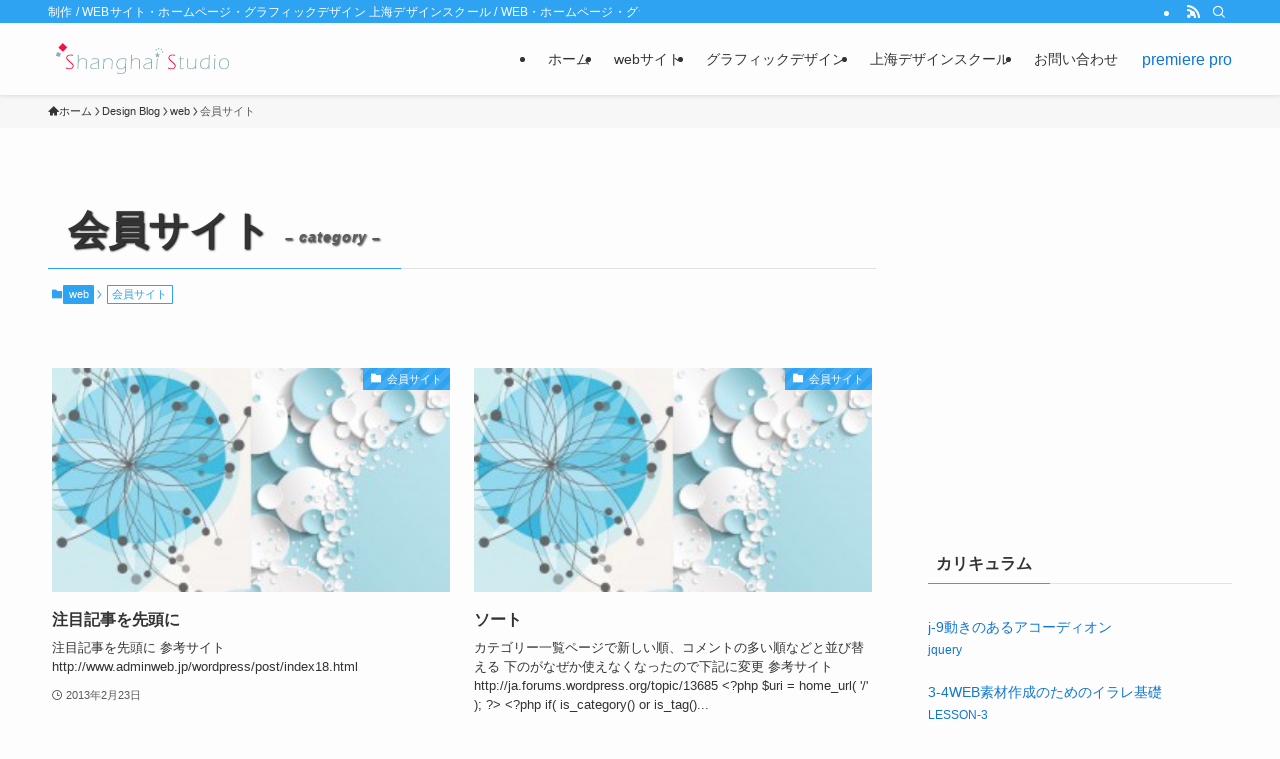

--- FILE ---
content_type: text/html; charset=UTF-8
request_url: https://design.silk.to/category/design-blog/web/member/page/3/
body_size: 100965
content:
<!DOCTYPE html>
<html lang="ja" data-loaded="false" data-scrolled="false" data-spmenu="closed">
<head>
<meta charset="utf-8">
<meta name="format-detection" content="telephone=no">
<meta http-equiv="X-UA-Compatible" content="IE=edge">
<meta name="viewport" content="width=device-width, viewport-fit=cover">
<title>会員サイト | Page 3 of 4 | 上海スタジオ</title>
<meta name='robots' content='max-image-preview:large' />
<link rel='dns-prefetch' href='//www.googletagmanager.com' />
<link rel="alternate" type="application/rss+xml" title="上海スタジオ &raquo; フィード" href="https://design.silk.to/feed/" />
<link rel="alternate" type="application/rss+xml" title="上海スタジオ &raquo; コメントフィード" href="https://design.silk.to/comments/feed/" />
<script type="text/javascript" id="wpp-js" src="https://design.silk.to/wp-content/plugins/wordpress-popular-posts/assets/js/wpp.min.js?ver=7.3.6" data-sampling="0" data-sampling-rate="100" data-api-url="https://design.silk.to/wp-json/wordpress-popular-posts" data-post-id="0" data-token="529f1a7524" data-lang="0" data-debug="0"></script>
<link rel="alternate" type="application/rss+xml" title="上海スタジオ &raquo; 会員サイト カテゴリーのフィード" href="https://design.silk.to/category/design-blog/web/member/feed/" />

<!-- SEO SIMPLE PACK 3.6.2 -->
<link rel="canonical" href="https://design.silk.to/category/design-blog/web/member/">
<meta property="og:locale" content="ja_JP">
<meta property="og:type" content="website">
<meta property="og:title" content="会員サイト | Page 3 of 4 | 上海スタジオ">
<meta property="og:url" content="https://design.silk.to/category/design-blog/web/member/">
<meta property="og:site_name" content="上海スタジオ">
<meta name="twitter:card" content="summary">
<!-- Google Analytics (gtag.js) -->
<script async src="https://www.googletagmanager.com/gtag/js?id=G-NLL5VEZ74T"></script>
<script>
	window.dataLayer = window.dataLayer || [];
	function gtag(){dataLayer.push(arguments);}
	gtag("js", new Date());
	gtag("config", "G-NLL5VEZ74T");
</script>
	<!-- / SEO SIMPLE PACK -->

		<!-- This site uses the Google Analytics by MonsterInsights plugin v9.11.1 - Using Analytics tracking - https://www.monsterinsights.com/ -->
							<script src="//www.googletagmanager.com/gtag/js?id=G-X8Y9ZN15DC"  data-cfasync="false" data-wpfc-render="false" type="text/javascript" async></script>
			<script data-cfasync="false" data-wpfc-render="false" type="text/javascript">
				var mi_version = '9.11.1';
				var mi_track_user = true;
				var mi_no_track_reason = '';
								var MonsterInsightsDefaultLocations = {"page_location":"https:\/\/design.silk.to\/category\/design-blog\/web\/member\/page\/3\/"};
								if ( typeof MonsterInsightsPrivacyGuardFilter === 'function' ) {
					var MonsterInsightsLocations = (typeof MonsterInsightsExcludeQuery === 'object') ? MonsterInsightsPrivacyGuardFilter( MonsterInsightsExcludeQuery ) : MonsterInsightsPrivacyGuardFilter( MonsterInsightsDefaultLocations );
				} else {
					var MonsterInsightsLocations = (typeof MonsterInsightsExcludeQuery === 'object') ? MonsterInsightsExcludeQuery : MonsterInsightsDefaultLocations;
				}

								var disableStrs = [
										'ga-disable-G-X8Y9ZN15DC',
									];

				/* Function to detect opted out users */
				function __gtagTrackerIsOptedOut() {
					for (var index = 0; index < disableStrs.length; index++) {
						if (document.cookie.indexOf(disableStrs[index] + '=true') > -1) {
							return true;
						}
					}

					return false;
				}

				/* Disable tracking if the opt-out cookie exists. */
				if (__gtagTrackerIsOptedOut()) {
					for (var index = 0; index < disableStrs.length; index++) {
						window[disableStrs[index]] = true;
					}
				}

				/* Opt-out function */
				function __gtagTrackerOptout() {
					for (var index = 0; index < disableStrs.length; index++) {
						document.cookie = disableStrs[index] + '=true; expires=Thu, 31 Dec 2099 23:59:59 UTC; path=/';
						window[disableStrs[index]] = true;
					}
				}

				if ('undefined' === typeof gaOptout) {
					function gaOptout() {
						__gtagTrackerOptout();
					}
				}
								window.dataLayer = window.dataLayer || [];

				window.MonsterInsightsDualTracker = {
					helpers: {},
					trackers: {},
				};
				if (mi_track_user) {
					function __gtagDataLayer() {
						dataLayer.push(arguments);
					}

					function __gtagTracker(type, name, parameters) {
						if (!parameters) {
							parameters = {};
						}

						if (parameters.send_to) {
							__gtagDataLayer.apply(null, arguments);
							return;
						}

						if (type === 'event') {
														parameters.send_to = monsterinsights_frontend.v4_id;
							var hookName = name;
							if (typeof parameters['event_category'] !== 'undefined') {
								hookName = parameters['event_category'] + ':' + name;
							}

							if (typeof MonsterInsightsDualTracker.trackers[hookName] !== 'undefined') {
								MonsterInsightsDualTracker.trackers[hookName](parameters);
							} else {
								__gtagDataLayer('event', name, parameters);
							}
							
						} else {
							__gtagDataLayer.apply(null, arguments);
						}
					}

					__gtagTracker('js', new Date());
					__gtagTracker('set', {
						'developer_id.dZGIzZG': true,
											});
					if ( MonsterInsightsLocations.page_location ) {
						__gtagTracker('set', MonsterInsightsLocations);
					}
										__gtagTracker('config', 'G-X8Y9ZN15DC', {"forceSSL":"true","link_attribution":"true"} );
										window.gtag = __gtagTracker;										(function () {
						/* https://developers.google.com/analytics/devguides/collection/analyticsjs/ */
						/* ga and __gaTracker compatibility shim. */
						var noopfn = function () {
							return null;
						};
						var newtracker = function () {
							return new Tracker();
						};
						var Tracker = function () {
							return null;
						};
						var p = Tracker.prototype;
						p.get = noopfn;
						p.set = noopfn;
						p.send = function () {
							var args = Array.prototype.slice.call(arguments);
							args.unshift('send');
							__gaTracker.apply(null, args);
						};
						var __gaTracker = function () {
							var len = arguments.length;
							if (len === 0) {
								return;
							}
							var f = arguments[len - 1];
							if (typeof f !== 'object' || f === null || typeof f.hitCallback !== 'function') {
								if ('send' === arguments[0]) {
									var hitConverted, hitObject = false, action;
									if ('event' === arguments[1]) {
										if ('undefined' !== typeof arguments[3]) {
											hitObject = {
												'eventAction': arguments[3],
												'eventCategory': arguments[2],
												'eventLabel': arguments[4],
												'value': arguments[5] ? arguments[5] : 1,
											}
										}
									}
									if ('pageview' === arguments[1]) {
										if ('undefined' !== typeof arguments[2]) {
											hitObject = {
												'eventAction': 'page_view',
												'page_path': arguments[2],
											}
										}
									}
									if (typeof arguments[2] === 'object') {
										hitObject = arguments[2];
									}
									if (typeof arguments[5] === 'object') {
										Object.assign(hitObject, arguments[5]);
									}
									if ('undefined' !== typeof arguments[1].hitType) {
										hitObject = arguments[1];
										if ('pageview' === hitObject.hitType) {
											hitObject.eventAction = 'page_view';
										}
									}
									if (hitObject) {
										action = 'timing' === arguments[1].hitType ? 'timing_complete' : hitObject.eventAction;
										hitConverted = mapArgs(hitObject);
										__gtagTracker('event', action, hitConverted);
									}
								}
								return;
							}

							function mapArgs(args) {
								var arg, hit = {};
								var gaMap = {
									'eventCategory': 'event_category',
									'eventAction': 'event_action',
									'eventLabel': 'event_label',
									'eventValue': 'event_value',
									'nonInteraction': 'non_interaction',
									'timingCategory': 'event_category',
									'timingVar': 'name',
									'timingValue': 'value',
									'timingLabel': 'event_label',
									'page': 'page_path',
									'location': 'page_location',
									'title': 'page_title',
									'referrer' : 'page_referrer',
								};
								for (arg in args) {
																		if (!(!args.hasOwnProperty(arg) || !gaMap.hasOwnProperty(arg))) {
										hit[gaMap[arg]] = args[arg];
									} else {
										hit[arg] = args[arg];
									}
								}
								return hit;
							}

							try {
								f.hitCallback();
							} catch (ex) {
							}
						};
						__gaTracker.create = newtracker;
						__gaTracker.getByName = newtracker;
						__gaTracker.getAll = function () {
							return [];
						};
						__gaTracker.remove = noopfn;
						__gaTracker.loaded = true;
						window['__gaTracker'] = __gaTracker;
					})();
									} else {
										console.log("");
					(function () {
						function __gtagTracker() {
							return null;
						}

						window['__gtagTracker'] = __gtagTracker;
						window['gtag'] = __gtagTracker;
					})();
									}
			</script>
							<!-- / Google Analytics by MonsterInsights -->
		<style id='wp-img-auto-sizes-contain-inline-css' type='text/css'>
img:is([sizes=auto i],[sizes^="auto," i]){contain-intrinsic-size:3000px 1500px}
/*# sourceURL=wp-img-auto-sizes-contain-inline-css */
</style>
<style id='wp-block-library-inline-css' type='text/css'>
:root{--wp-block-synced-color:#7a00df;--wp-block-synced-color--rgb:122,0,223;--wp-bound-block-color:var(--wp-block-synced-color);--wp-editor-canvas-background:#ddd;--wp-admin-theme-color:#007cba;--wp-admin-theme-color--rgb:0,124,186;--wp-admin-theme-color-darker-10:#006ba1;--wp-admin-theme-color-darker-10--rgb:0,107,160.5;--wp-admin-theme-color-darker-20:#005a87;--wp-admin-theme-color-darker-20--rgb:0,90,135;--wp-admin-border-width-focus:2px}@media (min-resolution:192dpi){:root{--wp-admin-border-width-focus:1.5px}}.wp-element-button{cursor:pointer}:root .has-very-light-gray-background-color{background-color:#eee}:root .has-very-dark-gray-background-color{background-color:#313131}:root .has-very-light-gray-color{color:#eee}:root .has-very-dark-gray-color{color:#313131}:root .has-vivid-green-cyan-to-vivid-cyan-blue-gradient-background{background:linear-gradient(135deg,#00d084,#0693e3)}:root .has-purple-crush-gradient-background{background:linear-gradient(135deg,#34e2e4,#4721fb 50%,#ab1dfe)}:root .has-hazy-dawn-gradient-background{background:linear-gradient(135deg,#faaca8,#dad0ec)}:root .has-subdued-olive-gradient-background{background:linear-gradient(135deg,#fafae1,#67a671)}:root .has-atomic-cream-gradient-background{background:linear-gradient(135deg,#fdd79a,#004a59)}:root .has-nightshade-gradient-background{background:linear-gradient(135deg,#330968,#31cdcf)}:root .has-midnight-gradient-background{background:linear-gradient(135deg,#020381,#2874fc)}:root{--wp--preset--font-size--normal:16px;--wp--preset--font-size--huge:42px}.has-regular-font-size{font-size:1em}.has-larger-font-size{font-size:2.625em}.has-normal-font-size{font-size:var(--wp--preset--font-size--normal)}.has-huge-font-size{font-size:var(--wp--preset--font-size--huge)}.has-text-align-center{text-align:center}.has-text-align-left{text-align:left}.has-text-align-right{text-align:right}.has-fit-text{white-space:nowrap!important}#end-resizable-editor-section{display:none}.aligncenter{clear:both}.items-justified-left{justify-content:flex-start}.items-justified-center{justify-content:center}.items-justified-right{justify-content:flex-end}.items-justified-space-between{justify-content:space-between}.screen-reader-text{border:0;clip-path:inset(50%);height:1px;margin:-1px;overflow:hidden;padding:0;position:absolute;width:1px;word-wrap:normal!important}.screen-reader-text:focus{background-color:#ddd;clip-path:none;color:#444;display:block;font-size:1em;height:auto;left:5px;line-height:normal;padding:15px 23px 14px;text-decoration:none;top:5px;width:auto;z-index:100000}html :where(.has-border-color){border-style:solid}html :where([style*=border-top-color]){border-top-style:solid}html :where([style*=border-right-color]){border-right-style:solid}html :where([style*=border-bottom-color]){border-bottom-style:solid}html :where([style*=border-left-color]){border-left-style:solid}html :where([style*=border-width]){border-style:solid}html :where([style*=border-top-width]){border-top-style:solid}html :where([style*=border-right-width]){border-right-style:solid}html :where([style*=border-bottom-width]){border-bottom-style:solid}html :where([style*=border-left-width]){border-left-style:solid}html :where(img[class*=wp-image-]){height:auto;max-width:100%}:where(figure){margin:0 0 1em}html :where(.is-position-sticky){--wp-admin--admin-bar--position-offset:var(--wp-admin--admin-bar--height,0px)}@media screen and (max-width:600px){html :where(.is-position-sticky){--wp-admin--admin-bar--position-offset:0px}}

/*# sourceURL=wp-block-library-inline-css */
</style><style id='global-styles-inline-css' type='text/css'>
:root{--wp--preset--aspect-ratio--square: 1;--wp--preset--aspect-ratio--4-3: 4/3;--wp--preset--aspect-ratio--3-4: 3/4;--wp--preset--aspect-ratio--3-2: 3/2;--wp--preset--aspect-ratio--2-3: 2/3;--wp--preset--aspect-ratio--16-9: 16/9;--wp--preset--aspect-ratio--9-16: 9/16;--wp--preset--color--black: #000;--wp--preset--color--cyan-bluish-gray: #abb8c3;--wp--preset--color--white: #fff;--wp--preset--color--pale-pink: #f78da7;--wp--preset--color--vivid-red: #cf2e2e;--wp--preset--color--luminous-vivid-orange: #ff6900;--wp--preset--color--luminous-vivid-amber: #fcb900;--wp--preset--color--light-green-cyan: #7bdcb5;--wp--preset--color--vivid-green-cyan: #00d084;--wp--preset--color--pale-cyan-blue: #8ed1fc;--wp--preset--color--vivid-cyan-blue: #0693e3;--wp--preset--color--vivid-purple: #9b51e0;--wp--preset--color--swl-main: var(--color_main);--wp--preset--color--swl-main-thin: var(--color_main_thin);--wp--preset--color--swl-gray: var(--color_gray);--wp--preset--color--swl-deep-01: var(--color_deep01);--wp--preset--color--swl-deep-02: var(--color_deep02);--wp--preset--color--swl-deep-03: var(--color_deep03);--wp--preset--color--swl-deep-04: var(--color_deep04);--wp--preset--color--swl-pale-01: var(--color_pale01);--wp--preset--color--swl-pale-02: var(--color_pale02);--wp--preset--color--swl-pale-03: var(--color_pale03);--wp--preset--color--swl-pale-04: var(--color_pale04);--wp--preset--gradient--vivid-cyan-blue-to-vivid-purple: linear-gradient(135deg,rgb(6,147,227) 0%,rgb(155,81,224) 100%);--wp--preset--gradient--light-green-cyan-to-vivid-green-cyan: linear-gradient(135deg,rgb(122,220,180) 0%,rgb(0,208,130) 100%);--wp--preset--gradient--luminous-vivid-amber-to-luminous-vivid-orange: linear-gradient(135deg,rgb(252,185,0) 0%,rgb(255,105,0) 100%);--wp--preset--gradient--luminous-vivid-orange-to-vivid-red: linear-gradient(135deg,rgb(255,105,0) 0%,rgb(207,46,46) 100%);--wp--preset--gradient--very-light-gray-to-cyan-bluish-gray: linear-gradient(135deg,rgb(238,238,238) 0%,rgb(169,184,195) 100%);--wp--preset--gradient--cool-to-warm-spectrum: linear-gradient(135deg,rgb(74,234,220) 0%,rgb(151,120,209) 20%,rgb(207,42,186) 40%,rgb(238,44,130) 60%,rgb(251,105,98) 80%,rgb(254,248,76) 100%);--wp--preset--gradient--blush-light-purple: linear-gradient(135deg,rgb(255,206,236) 0%,rgb(152,150,240) 100%);--wp--preset--gradient--blush-bordeaux: linear-gradient(135deg,rgb(254,205,165) 0%,rgb(254,45,45) 50%,rgb(107,0,62) 100%);--wp--preset--gradient--luminous-dusk: linear-gradient(135deg,rgb(255,203,112) 0%,rgb(199,81,192) 50%,rgb(65,88,208) 100%);--wp--preset--gradient--pale-ocean: linear-gradient(135deg,rgb(255,245,203) 0%,rgb(182,227,212) 50%,rgb(51,167,181) 100%);--wp--preset--gradient--electric-grass: linear-gradient(135deg,rgb(202,248,128) 0%,rgb(113,206,126) 100%);--wp--preset--gradient--midnight: linear-gradient(135deg,rgb(2,3,129) 0%,rgb(40,116,252) 100%);--wp--preset--font-size--small: 0.9em;--wp--preset--font-size--medium: 1.1em;--wp--preset--font-size--large: 1.25em;--wp--preset--font-size--x-large: 42px;--wp--preset--font-size--xs: 0.75em;--wp--preset--font-size--huge: 1.6em;--wp--preset--spacing--20: 0.44rem;--wp--preset--spacing--30: 0.67rem;--wp--preset--spacing--40: 1rem;--wp--preset--spacing--50: 1.5rem;--wp--preset--spacing--60: 2.25rem;--wp--preset--spacing--70: 3.38rem;--wp--preset--spacing--80: 5.06rem;--wp--preset--shadow--natural: 6px 6px 9px rgba(0, 0, 0, 0.2);--wp--preset--shadow--deep: 12px 12px 50px rgba(0, 0, 0, 0.4);--wp--preset--shadow--sharp: 6px 6px 0px rgba(0, 0, 0, 0.2);--wp--preset--shadow--outlined: 6px 6px 0px -3px rgb(255, 255, 255), 6px 6px rgb(0, 0, 0);--wp--preset--shadow--crisp: 6px 6px 0px rgb(0, 0, 0);}:where(.is-layout-flex){gap: 0.5em;}:where(.is-layout-grid){gap: 0.5em;}body .is-layout-flex{display: flex;}.is-layout-flex{flex-wrap: wrap;align-items: center;}.is-layout-flex > :is(*, div){margin: 0;}body .is-layout-grid{display: grid;}.is-layout-grid > :is(*, div){margin: 0;}:where(.wp-block-columns.is-layout-flex){gap: 2em;}:where(.wp-block-columns.is-layout-grid){gap: 2em;}:where(.wp-block-post-template.is-layout-flex){gap: 1.25em;}:where(.wp-block-post-template.is-layout-grid){gap: 1.25em;}.has-black-color{color: var(--wp--preset--color--black) !important;}.has-cyan-bluish-gray-color{color: var(--wp--preset--color--cyan-bluish-gray) !important;}.has-white-color{color: var(--wp--preset--color--white) !important;}.has-pale-pink-color{color: var(--wp--preset--color--pale-pink) !important;}.has-vivid-red-color{color: var(--wp--preset--color--vivid-red) !important;}.has-luminous-vivid-orange-color{color: var(--wp--preset--color--luminous-vivid-orange) !important;}.has-luminous-vivid-amber-color{color: var(--wp--preset--color--luminous-vivid-amber) !important;}.has-light-green-cyan-color{color: var(--wp--preset--color--light-green-cyan) !important;}.has-vivid-green-cyan-color{color: var(--wp--preset--color--vivid-green-cyan) !important;}.has-pale-cyan-blue-color{color: var(--wp--preset--color--pale-cyan-blue) !important;}.has-vivid-cyan-blue-color{color: var(--wp--preset--color--vivid-cyan-blue) !important;}.has-vivid-purple-color{color: var(--wp--preset--color--vivid-purple) !important;}.has-black-background-color{background-color: var(--wp--preset--color--black) !important;}.has-cyan-bluish-gray-background-color{background-color: var(--wp--preset--color--cyan-bluish-gray) !important;}.has-white-background-color{background-color: var(--wp--preset--color--white) !important;}.has-pale-pink-background-color{background-color: var(--wp--preset--color--pale-pink) !important;}.has-vivid-red-background-color{background-color: var(--wp--preset--color--vivid-red) !important;}.has-luminous-vivid-orange-background-color{background-color: var(--wp--preset--color--luminous-vivid-orange) !important;}.has-luminous-vivid-amber-background-color{background-color: var(--wp--preset--color--luminous-vivid-amber) !important;}.has-light-green-cyan-background-color{background-color: var(--wp--preset--color--light-green-cyan) !important;}.has-vivid-green-cyan-background-color{background-color: var(--wp--preset--color--vivid-green-cyan) !important;}.has-pale-cyan-blue-background-color{background-color: var(--wp--preset--color--pale-cyan-blue) !important;}.has-vivid-cyan-blue-background-color{background-color: var(--wp--preset--color--vivid-cyan-blue) !important;}.has-vivid-purple-background-color{background-color: var(--wp--preset--color--vivid-purple) !important;}.has-black-border-color{border-color: var(--wp--preset--color--black) !important;}.has-cyan-bluish-gray-border-color{border-color: var(--wp--preset--color--cyan-bluish-gray) !important;}.has-white-border-color{border-color: var(--wp--preset--color--white) !important;}.has-pale-pink-border-color{border-color: var(--wp--preset--color--pale-pink) !important;}.has-vivid-red-border-color{border-color: var(--wp--preset--color--vivid-red) !important;}.has-luminous-vivid-orange-border-color{border-color: var(--wp--preset--color--luminous-vivid-orange) !important;}.has-luminous-vivid-amber-border-color{border-color: var(--wp--preset--color--luminous-vivid-amber) !important;}.has-light-green-cyan-border-color{border-color: var(--wp--preset--color--light-green-cyan) !important;}.has-vivid-green-cyan-border-color{border-color: var(--wp--preset--color--vivid-green-cyan) !important;}.has-pale-cyan-blue-border-color{border-color: var(--wp--preset--color--pale-cyan-blue) !important;}.has-vivid-cyan-blue-border-color{border-color: var(--wp--preset--color--vivid-cyan-blue) !important;}.has-vivid-purple-border-color{border-color: var(--wp--preset--color--vivid-purple) !important;}.has-vivid-cyan-blue-to-vivid-purple-gradient-background{background: var(--wp--preset--gradient--vivid-cyan-blue-to-vivid-purple) !important;}.has-light-green-cyan-to-vivid-green-cyan-gradient-background{background: var(--wp--preset--gradient--light-green-cyan-to-vivid-green-cyan) !important;}.has-luminous-vivid-amber-to-luminous-vivid-orange-gradient-background{background: var(--wp--preset--gradient--luminous-vivid-amber-to-luminous-vivid-orange) !important;}.has-luminous-vivid-orange-to-vivid-red-gradient-background{background: var(--wp--preset--gradient--luminous-vivid-orange-to-vivid-red) !important;}.has-very-light-gray-to-cyan-bluish-gray-gradient-background{background: var(--wp--preset--gradient--very-light-gray-to-cyan-bluish-gray) !important;}.has-cool-to-warm-spectrum-gradient-background{background: var(--wp--preset--gradient--cool-to-warm-spectrum) !important;}.has-blush-light-purple-gradient-background{background: var(--wp--preset--gradient--blush-light-purple) !important;}.has-blush-bordeaux-gradient-background{background: var(--wp--preset--gradient--blush-bordeaux) !important;}.has-luminous-dusk-gradient-background{background: var(--wp--preset--gradient--luminous-dusk) !important;}.has-pale-ocean-gradient-background{background: var(--wp--preset--gradient--pale-ocean) !important;}.has-electric-grass-gradient-background{background: var(--wp--preset--gradient--electric-grass) !important;}.has-midnight-gradient-background{background: var(--wp--preset--gradient--midnight) !important;}.has-small-font-size{font-size: var(--wp--preset--font-size--small) !important;}.has-medium-font-size{font-size: var(--wp--preset--font-size--medium) !important;}.has-large-font-size{font-size: var(--wp--preset--font-size--large) !important;}.has-x-large-font-size{font-size: var(--wp--preset--font-size--x-large) !important;}
/*# sourceURL=global-styles-inline-css */
</style>

<link rel='stylesheet' id='swell-icons-css' href='https://design.silk.to/wp-content/themes/swell/build/css/swell-icons.css?ver=2.15.0' type='text/css' media='all' />
<link rel='stylesheet' id='main_style-css' href='https://design.silk.to/wp-content/themes/swell/build/css/main.css?ver=2.15.0' type='text/css' media='all' />
<link rel='stylesheet' id='swell_blocks-css' href='https://design.silk.to/wp-content/themes/swell/build/css/blocks.css?ver=2.15.0' type='text/css' media='all' />
<style id='swell_custom-inline-css' type='text/css'>
:root{--swl-fz--content:4vw;--swl-font_family:"游ゴシック体", "Yu Gothic", YuGothic, "Hiragino Kaku Gothic ProN", "Hiragino Sans", Meiryo, sans-serif;--swl-font_weight:500;--color_main:#2ea3f2;--color_text:#333;--color_link:#1176d4;--color_htag:#2ea3f2;--color_bg:#fdfdfd;--color_gradient1:#d8ffff;--color_gradient2:#87e7ff;--color_main_thin:rgba(58, 204, 255, 0.05 );--color_main_dark:rgba(35, 122, 182, 1 );--color_list_check:#2ea3f2;--color_list_num:#2ea3f2;--color_list_good:#86dd7b;--color_list_triangle:#f4e03a;--color_list_bad:#f36060;--color_faq_q:#d55656;--color_faq_a:#6599b7;--color_icon_good:#3cd250;--color_icon_good_bg:#ecffe9;--color_icon_bad:#4b73eb;--color_icon_bad_bg:#eafaff;--color_icon_info:#f578b4;--color_icon_info_bg:#fff0fa;--color_icon_announce:#ffa537;--color_icon_announce_bg:#fff5f0;--color_icon_pen:#7a7a7a;--color_icon_pen_bg:#f7f7f7;--color_icon_book:#787364;--color_icon_book_bg:#f8f6ef;--color_icon_point:#ffa639;--color_icon_check:#86d67c;--color_icon_batsu:#f36060;--color_icon_hatena:#5295cc;--color_icon_caution:#f7da38;--color_icon_memo:#84878a;--color_deep01:#e44141;--color_deep02:#3d79d5;--color_deep03:#63a84d;--color_deep04:#f09f4d;--color_pale01:#fff2f0;--color_pale02:#f3f8fd;--color_pale03:#f1f9ee;--color_pale04:#fdf9ee;--color_mark_blue:#b7e3ff;--color_mark_green:#bdf9c3;--color_mark_yellow:#fcf69f;--color_mark_orange:#ffddbc;--border01:solid 1px var(--color_main);--border02:double 4px var(--color_main);--border03:dashed 2px var(--color_border);--border04:solid 4px var(--color_gray);--card_posts_thumb_ratio:56.25%;--list_posts_thumb_ratio:61.805%;--big_posts_thumb_ratio:56.25%;--thumb_posts_thumb_ratio:61.805%;--blogcard_thumb_ratio:56.25%;--color_header_bg:#fdfdfd;--color_header_text:#333;--color_footer_bg:#b0cfd6;--color_footer_text:#333;--container_size:1200px;--article_size:900px;--logo_size_sp:48px;--logo_size_pc:40px;--logo_size_pcfix:32px;}.swl-cell-bg[data-icon="doubleCircle"]{--cell-icon-color:#ffc977}.swl-cell-bg[data-icon="circle"]{--cell-icon-color:#94e29c}.swl-cell-bg[data-icon="triangle"]{--cell-icon-color:#eeda2f}.swl-cell-bg[data-icon="close"]{--cell-icon-color:#ec9191}.swl-cell-bg[data-icon="hatena"]{--cell-icon-color:#93c9da}.swl-cell-bg[data-icon="check"]{--cell-icon-color:#94e29c}.swl-cell-bg[data-icon="line"]{--cell-icon-color:#9b9b9b}.cap_box[data-colset="col1"]{--capbox-color:#f59b5f;--capbox-color--bg:#fff8eb}.cap_box[data-colset="col2"]{--capbox-color:#5fb9f5;--capbox-color--bg:#edf5ff}.cap_box[data-colset="col3"]{--capbox-color:#2fcd90;--capbox-color--bg:#eafaf2}.red_{--the-btn-color:#f74a4a;--the-btn-color2:#ffbc49;--the-solid-shadow: rgba(185, 56, 56, 1 )}.blue_{--the-btn-color:#20c9be;--the-btn-color2:#35eaff;--the-solid-shadow: rgba(24, 151, 143, 1 )}.green_{--the-btn-color:#62d847;--the-btn-color2:#7bf7bd;--the-solid-shadow: rgba(74, 162, 53, 1 )}.is-style-btn_normal{--the-btn-radius:4px}.is-style-btn_solid{--the-btn-radius:4px}.is-style-btn_shiny{--the-btn-radius:4px}.is-style-btn_line{--the-btn-radius:4px}.post_content blockquote{padding:1.5em 2em 1.5em 3em}.post_content blockquote::before{content:"";display:block;width:5px;height:calc(100% - 3em);top:1.5em;left:1.5em;border-left:solid 1px rgba(180,180,180,.75);border-right:solid 1px rgba(180,180,180,.75);}.mark_blue{background:-webkit-linear-gradient(transparent 64%,var(--color_mark_blue) 0%);background:linear-gradient(transparent 64%,var(--color_mark_blue) 0%)}.mark_green{background:-webkit-linear-gradient(transparent 64%,var(--color_mark_green) 0%);background:linear-gradient(transparent 64%,var(--color_mark_green) 0%)}.mark_yellow{background:-webkit-linear-gradient(transparent 64%,var(--color_mark_yellow) 0%);background:linear-gradient(transparent 64%,var(--color_mark_yellow) 0%)}.mark_orange{background:-webkit-linear-gradient(transparent 64%,var(--color_mark_orange) 0%);background:linear-gradient(transparent 64%,var(--color_mark_orange) 0%)}[class*="is-style-icon_"]{color:#333;border-width:0}[class*="is-style-big_icon_"]{border-width:2px;border-style:solid}[data-col="gray"] .c-balloon__text{background:#f7f7f7;border-color:#ccc}[data-col="gray"] .c-balloon__before{border-right-color:#f7f7f7}[data-col="green"] .c-balloon__text{background:#d1f8c2;border-color:#9ddd93}[data-col="green"] .c-balloon__before{border-right-color:#d1f8c2}[data-col="blue"] .c-balloon__text{background:#e2f6ff;border-color:#93d2f0}[data-col="blue"] .c-balloon__before{border-right-color:#e2f6ff}[data-col="red"] .c-balloon__text{background:#ffebeb;border-color:#f48789}[data-col="red"] .c-balloon__before{border-right-color:#ffebeb}[data-col="yellow"] .c-balloon__text{background:#f9f7d2;border-color:#fbe593}[data-col="yellow"] .c-balloon__before{border-right-color:#f9f7d2}.-type-list2 .p-postList__body::after,.-type-big .p-postList__body::after{content: "READ MORE »";}.c-postThumb__cat{background-color:#2ea3f2;color:#fff;background-image: repeating-linear-gradient(-45deg,rgba(255,255,255,.1),rgba(255,255,255,.1) 6px,transparent 6px,transparent 12px)}.post_content h2:where(:not([class^="swell-block-"]):not(.faq_q):not(.p-postList__title)){background:var(--color_htag);padding:.75em 1em;color:#fff}.post_content h2:where(:not([class^="swell-block-"]):not(.faq_q):not(.p-postList__title))::before{position:absolute;display:block;pointer-events:none;content:"";top:-4px;left:0;width:100%;height:calc(100% + 4px);box-sizing:content-box;border-top:solid 2px var(--color_htag);border-bottom:solid 2px var(--color_htag)}.post_content h3:where(:not([class^="swell-block-"]):not(.faq_q):not(.p-postList__title)){padding:0 .5em .5em}.post_content h3:where(:not([class^="swell-block-"]):not(.faq_q):not(.p-postList__title))::before{content:"";width:100%;height:2px;background: repeating-linear-gradient(90deg, var(--color_htag) 0%, var(--color_htag) 29.3%, rgba(150,150,150,.2) 29.3%, rgba(150,150,150,.2) 100%)}.post_content h4:where(:not([class^="swell-block-"]):not(.faq_q):not(.p-postList__title)){padding:0 0 0 16px;border-left:solid 2px var(--color_htag)}.l-header{box-shadow: 0 1px 4px rgba(0,0,0,.12)}.l-header__bar{color:#fff;background:var(--color_main)}.l-header__menuBtn{order:1}.l-header__customBtn{order:3}.c-gnav a::after{background:var(--color_main);width:100%;height:2px;transform:scaleX(0)}.p-spHeadMenu .menu-item.-current{border-bottom-color:var(--color_main)}.c-gnav > li:hover > a::after,.c-gnav > .-current > a::after{transform: scaleX(1)}.c-gnav .sub-menu{color:#333;background:#fff}.l-fixHeader::before{opacity:1}#pagetop{border-radius:50%}#fix_bottom_menu{color:#333}#fix_bottom_menu::before{background:#fff;opacity:0.9}.c-widget__title.-spmenu{padding:.5em .75em;border-radius:var(--swl-radius--2, 0px);background:var(--color_main);color:#fff;}.c-widget__title.-footer{padding:.5em}.c-widget__title.-footer::before{content:"";bottom:0;left:0;width:40%;z-index:1;background:var(--color_main)}.c-widget__title.-footer::after{content:"";bottom:0;left:0;width:100%;background:var(--color_border)}.c-secTitle{border-left:solid 2px var(--color_main);padding:0em .75em}.p-spMenu{color:#333}.p-spMenu__inner::before{background:#fdfdfd;opacity:1}.p-spMenu__overlay{background:#000;opacity:0.6}[class*="page-numbers"]{color:#fff;background-color:#dedede}a{text-decoration: none}.l-topTitleArea.c-filterLayer::before{background-color:#000;opacity:0.2;content:""}@media screen and (min-width: 960px){:root{}}@media screen and (max-width: 959px){:root{}.l-header__logo{order:2;text-align:center}}@media screen and (min-width: 600px){:root{--swl-fz--content:16px;}}@media screen and (max-width: 599px){:root{}}@media (min-width: 1108px) {.alignwide{left:-100px;width:calc(100% + 200px);}}@media (max-width: 1108px) {.-sidebar-off .swell-block-fullWide__inner.l-container .alignwide{left:0px;width:100%;}}.l-fixHeader .l-fixHeader__gnav{order:0}[data-scrolled=true] .l-fixHeader[data-ready]{opacity:1;-webkit-transform:translateY(0)!important;transform:translateY(0)!important;visibility:visible}.-body-solid .l-fixHeader{box-shadow:0 2px 4px var(--swl-color_shadow)}.l-fixHeader__inner{align-items:stretch;color:var(--color_header_text);display:flex;padding-bottom:0;padding-top:0;position:relative;z-index:1}.l-fixHeader__logo{align-items:center;display:flex;line-height:1;margin-right:24px;order:0;padding:16px 0}[data-scrolled=true] #fix_bottom_menu{bottom:0}#fix_bottom_menu{box-shadow:0 0 4px rgba(0,0,0,.1);transition:bottom .4s;width:100%;z-index:100}#fix_bottom_menu:before{display:block;z-index:0}#fix_bottom_menu .menu_list{align-items:center;display:flex;height:50px;justify-content:space-between;padding:2px 0 0;position:relative;z-index:1}#fix_bottom_menu .menu_btn .open_btn{opacity:1;-webkit-transform:scale(1.1);transform:scale(1.1)}#fix_bottom_menu .menu-item{flex:1 1 100%;margin:0;padding:0;text-align:center}#fix_bottom_menu .menu-item a{color:inherit;display:block;line-height:1;text-decoration:none}#fix_bottom_menu .menu-item i{color:inherit;display:block;font-size:20px;height:20px;line-height:20px;text-align:center}#fix_bottom_menu .menu-item i:before{color:inherit;display:inline-block}#fix_bottom_menu span{color:inherit;display:block;font-size:10px;line-height:1;margin-top:4px;width:100%}@media not all and (min-width:960px){#fix_bottom_menu{display:block;padding-bottom:calc(env(safe-area-inset-bottom)*.5)}}.l-header__bar{position:relative;width:100%}.l-header__bar .c-catchphrase{color:inherit;font-size:12px;letter-spacing:var(--swl-letter_spacing,.2px);line-height:14px;margin-right:auto;overflow:hidden;padding:4px 0;white-space:nowrap;width:50%}.l-header__bar .c-iconList .c-iconList__link{margin:0;padding:4px 6px}.l-header__barInner{align-items:center;display:flex;justify-content:flex-end}@media (min-width:960px){.-series .l-header__inner{align-items:stretch;display:flex}.-series .l-header__logo{align-items:center;display:flex;flex-wrap:wrap;margin-right:24px;padding:16px 0}.-series .l-header__logo .c-catchphrase{font-size:13px;padding:4px 0}.-series .c-headLogo{margin-right:16px}.-series-right .l-header__inner{justify-content:space-between}.-series-right .c-gnavWrap{margin-left:auto}.-series-right .w-header{margin-left:12px}.-series-left .w-header{margin-left:auto}}@media (min-width:960px) and (min-width:600px){.-series .c-headLogo{max-width:400px}}.c-gnav .sub-menu a:before,.c-listMenu a:before{-webkit-font-smoothing:antialiased;-moz-osx-font-smoothing:grayscale;font-family:icomoon!important;font-style:normal;font-variant:normal;font-weight:400;line-height:1;text-transform:none}.c-submenuToggleBtn{display:none}.c-listMenu a{padding:.75em 1em .75em 1.5em;transition:padding .25s}.c-listMenu a:hover{padding-left:1.75em;padding-right:.75em}.c-gnav .sub-menu a:before,.c-listMenu a:before{color:inherit;content:"\e921";display:inline-block;left:2px;position:absolute;top:50%;-webkit-transform:translateY(-50%);transform:translateY(-50%);vertical-align:middle}.widget_categories>ul>.cat-item>a,.wp-block-categories-list>li>a{padding-left:1.75em}.c-listMenu .children,.c-listMenu .sub-menu{margin:0}.c-listMenu .children a,.c-listMenu .sub-menu a{font-size:.9em;padding-left:2.5em}.c-listMenu .children a:before,.c-listMenu .sub-menu a:before{left:1em}.c-listMenu .children a:hover,.c-listMenu .sub-menu a:hover{padding-left:2.75em}.c-listMenu .children ul a,.c-listMenu .sub-menu ul a{padding-left:3.25em}.c-listMenu .children ul a:before,.c-listMenu .sub-menu ul a:before{left:1.75em}.c-listMenu .children ul a:hover,.c-listMenu .sub-menu ul a:hover{padding-left:3.5em}.c-gnav li:hover>.sub-menu{opacity:1;visibility:visible}.c-gnav .sub-menu:before{background:inherit;content:"";height:100%;left:0;position:absolute;top:0;width:100%;z-index:0}.c-gnav .sub-menu .sub-menu{left:100%;top:0;z-index:-1}.c-gnav .sub-menu a{padding-left:2em}.c-gnav .sub-menu a:before{left:.5em}.c-gnav .sub-menu a:hover .ttl{left:4px}:root{--color_content_bg:var(--color_bg);}.c-widget__title.-side{padding:.5em}.c-widget__title.-side::before{content:"";bottom:0;left:0;width:40%;z-index:1;background:var(--color_main)}.c-widget__title.-side::after{content:"";bottom:0;left:0;width:100%;background:var(--color_border)}@media screen and (min-width: 960px){:root{}}@media screen and (max-width: 959px){:root{}}@media screen and (min-width: 600px){:root{}}@media screen and (max-width: 599px){:root{}}.swell-block-fullWide__inner.l-container{--swl-fw_inner_pad:var(--swl-pad_container,0px)}@media (min-width:960px){.-sidebar-on .l-content .alignfull,.-sidebar-on .l-content .alignwide{left:-16px;width:calc(100% + 32px)}.swell-block-fullWide__inner.l-article{--swl-fw_inner_pad:var(--swl-pad_post_content,0px)}.-sidebar-on .swell-block-fullWide__inner .alignwide{left:0;width:100%}.-sidebar-on .swell-block-fullWide__inner .alignfull{left:calc(0px - var(--swl-fw_inner_pad, 0))!important;margin-left:0!important;margin-right:0!important;width:calc(100% + var(--swl-fw_inner_pad, 0)*2)!important}}.-index-off .p-toc,.swell-toc-placeholder:empty{display:none}.p-toc.-modal{height:100%;margin:0;overflow-y:auto;padding:0}#main_content .p-toc{border-radius:var(--swl-radius--2,0);margin:4em auto;max-width:800px}#sidebar .p-toc{margin-top:-.5em}.p-toc .__pn:before{content:none!important;counter-increment:none}.p-toc .__prev{margin:0 0 1em}.p-toc .__next{margin:1em 0 0}.p-toc.is-omitted:not([data-omit=ct]) [data-level="2"] .p-toc__childList{height:0;margin-bottom:-.5em;visibility:hidden}.p-toc.is-omitted:not([data-omit=nest]){position:relative}.p-toc.is-omitted:not([data-omit=nest]):before{background:linear-gradient(hsla(0,0%,100%,0),var(--color_bg));bottom:5em;content:"";height:4em;left:0;opacity:.75;pointer-events:none;position:absolute;width:100%;z-index:1}.p-toc.is-omitted:not([data-omit=nest]):after{background:var(--color_bg);bottom:0;content:"";height:5em;left:0;opacity:.75;position:absolute;width:100%;z-index:1}.p-toc.is-omitted:not([data-omit=nest]) .__next,.p-toc.is-omitted:not([data-omit=nest]) [data-omit="1"]{display:none}.p-toc .p-toc__expandBtn{background-color:#f7f7f7;border:rgba(0,0,0,.2);border-radius:5em;box-shadow:0 0 0 1px #bbb;color:#333;display:block;font-size:14px;line-height:1.5;margin:.75em auto 0;min-width:6em;padding:.5em 1em;position:relative;transition:box-shadow .25s;z-index:2}.p-toc[data-omit=nest] .p-toc__expandBtn{display:inline-block;font-size:13px;margin:0 0 0 1.25em;padding:.5em .75em}.p-toc:not([data-omit=nest]) .p-toc__expandBtn:after,.p-toc:not([data-omit=nest]) .p-toc__expandBtn:before{border-top-color:inherit;border-top-style:dotted;border-top-width:3px;content:"";display:block;height:1px;position:absolute;top:calc(50% - 1px);transition:border-color .25s;width:100%;width:22px}.p-toc:not([data-omit=nest]) .p-toc__expandBtn:before{right:calc(100% + 1em)}.p-toc:not([data-omit=nest]) .p-toc__expandBtn:after{left:calc(100% + 1em)}.p-toc.is-expanded .p-toc__expandBtn{border-color:transparent}.p-toc__ttl{display:block;font-size:1.2em;line-height:1;position:relative;text-align:center}.p-toc__ttl:before{content:"\e918";display:inline-block;font-family:icomoon;margin-right:.5em;padding-bottom:2px;vertical-align:middle}#index_modal .p-toc__ttl{margin-bottom:.5em}.p-toc__list li{line-height:1.6}.p-toc__list>li+li{margin-top:.5em}.p-toc__list .p-toc__childList{padding-left:.5em}.p-toc__list [data-level="3"]{font-size:.9em}.p-toc__list .mininote{display:none}.post_content .p-toc__list{padding-left:0}#sidebar .p-toc__list{margin-bottom:0}#sidebar .p-toc__list .p-toc__childList{padding-left:0}.p-toc__link{color:inherit;font-size:inherit;text-decoration:none}.p-toc__link:hover{opacity:.8}.p-toc.-double{background:var(--color_gray);background:linear-gradient(-45deg,transparent 25%,var(--color_gray) 25%,var(--color_gray) 50%,transparent 50%,transparent 75%,var(--color_gray) 75%,var(--color_gray));background-clip:padding-box;background-size:4px 4px;border-bottom:4px double var(--color_border);border-top:4px double var(--color_border);padding:1.5em 1em 1em}.p-toc.-double .p-toc__ttl{margin-bottom:.75em}@media (min-width:960px){#main_content .p-toc{width:92%}}@media (hover:hover){.p-toc .p-toc__expandBtn:hover{border-color:transparent;box-shadow:0 0 0 2px currentcolor}}@media (min-width:600px){.p-toc.-double{padding:2em}}
/*# sourceURL=swell_custom-inline-css */
</style>
<link rel='stylesheet' id='swell-loaded-animation-css' href='https://design.silk.to/wp-content/themes/swell/build/css/modules/loaded-animation.css?ver=2.15.0' type='text/css' media='all' />
<link rel='stylesheet' id='swell-parts/footer-css' href='https://design.silk.to/wp-content/themes/swell/build/css/modules/parts/footer.css?ver=2.15.0' type='text/css' media='all' />
<link rel='stylesheet' id='swell-page/term-css' href='https://design.silk.to/wp-content/themes/swell/build/css/modules/page/term.css?ver=2.15.0' type='text/css' media='all' />
<style id='classic-theme-styles-inline-css' type='text/css'>
/*! This file is auto-generated */
.wp-block-button__link{color:#fff;background-color:#32373c;border-radius:9999px;box-shadow:none;text-decoration:none;padding:calc(.667em + 2px) calc(1.333em + 2px);font-size:1.125em}.wp-block-file__button{background:#32373c;color:#fff;text-decoration:none}
/*# sourceURL=/wp-includes/css/classic-themes.min.css */
</style>
<link rel='stylesheet' id='contact-form-7-css' href='https://design.silk.to/wp-content/plugins/contact-form-7/includes/css/styles.css?ver=6.1.4' type='text/css' media='all' />
<link rel='stylesheet' id='wordpress-popular-posts-css-css' href='https://design.silk.to/wp-content/plugins/wordpress-popular-posts/assets/css/wpp.css?ver=7.3.6' type='text/css' media='all' />
<link rel='stylesheet' id='child_style-css' href='https://design.silk.to/wp-content/themes/swell_silk_to/style.css?ver=2025012025856' type='text/css' media='all' />
<script type="text/javascript" src="https://design.silk.to/wp-content/plugins/google-analytics-for-wordpress/assets/js/frontend-gtag.min.js?ver=9.11.1" id="monsterinsights-frontend-script-js" async="async" data-wp-strategy="async"></script>
<script data-cfasync="false" data-wpfc-render="false" type="text/javascript" id='monsterinsights-frontend-script-js-extra'>/* <![CDATA[ */
var monsterinsights_frontend = {"js_events_tracking":"true","download_extensions":"doc,pdf,ppt,zip,xls,docx,pptx,xlsx","inbound_paths":"[{\"path\":\"\\\/go\\\/\",\"label\":\"affiliate\"},{\"path\":\"\\\/recommend\\\/\",\"label\":\"affiliate\"}]","home_url":"https:\/\/design.silk.to","hash_tracking":"false","v4_id":"G-X8Y9ZN15DC"};/* ]]> */
</script>

<noscript><link href="https://design.silk.to/wp-content/themes/swell/build/css/noscript.css" rel="stylesheet"></noscript>
<link rel="https://api.w.org/" href="https://design.silk.to/wp-json/" /><link rel="alternate" title="JSON" type="application/json" href="https://design.silk.to/wp-json/wp/v2/categories/14" /><style>
		#category-posts-2-internal ul {padding: 0;}
#category-posts-2-internal .cat-post-item img {max-width: initial; max-height: initial; margin: initial;}
#category-posts-2-internal .cat-post-author {margin-bottom: 0;}
#category-posts-2-internal .cat-post-thumbnail {margin: 5px 10px 5px 0;}
#category-posts-2-internal .cat-post-item:before {content: ""; clear: both;}
#category-posts-2-internal .cat-post-excerpt-more {display: inline-block;}
#category-posts-2-internal .cat-post-item {list-style: none; margin: 3px 0 10px; padding: 3px 0;}
#category-posts-2-internal .cat-post-current .cat-post-title {font-weight: bold; text-transform: uppercase;}
#category-posts-2-internal [class*=cat-post-tax] {font-size: 0.85em;}
#category-posts-2-internal [class*=cat-post-tax] * {display:inline-block;}
#category-posts-2-internal .cat-post-item:after {content: ""; display: table;	clear: both;}
#category-posts-2-internal .cat-post-item .cat-post-title {overflow: hidden;text-overflow: ellipsis;white-space: initial;display: -webkit-box;-webkit-line-clamp: 2;-webkit-box-orient: vertical;padding-bottom: 0 !important;}
#category-posts-2-internal .cat-post-item:after {content: ""; display: table;	clear: both;}
#category-posts-2-internal .cat-post-thumbnail {display:block; float:left; margin:5px 10px 5px 0;}
#category-posts-2-internal .cat-post-crop {overflow:hidden;display:block;}
#category-posts-2-internal p {margin:5px 0 0 0}
#category-posts-2-internal li > div {margin:5px 0 0 0; clear:both;}
#category-posts-2-internal .dashicons {vertical-align:middle;}
</style>
		<meta name="generator" content="Site Kit by Google 1.171.0" />            <style id="wpp-loading-animation-styles">@-webkit-keyframes bgslide{from{background-position-x:0}to{background-position-x:-200%}}@keyframes bgslide{from{background-position-x:0}to{background-position-x:-200%}}.wpp-widget-block-placeholder,.wpp-shortcode-placeholder{margin:0 auto;width:60px;height:3px;background:#dd3737;background:linear-gradient(90deg,#dd3737 0%,#571313 10%,#dd3737 100%);background-size:200% auto;border-radius:3px;-webkit-animation:bgslide 1s infinite linear;animation:bgslide 1s infinite linear}</style>
            <!-- This code is added by Analytify (8.0.1) https://analytify.io/ !-->
						<script async src="https://www.googletagmanager.com/gtag/js?id=G-NLL5VEZ74T"></script>
			<script>
			window.dataLayer = window.dataLayer || [];
			function gtag(){dataLayer.push(arguments);}
			gtag('js', new Date());

			const configuration = {"anonymize_ip":"false","forceSSL":"false","allow_display_features":"false","debug_mode":true};
			const gaID = 'G-NLL5VEZ74T';

			
			gtag('config', gaID, configuration);

			
			</script>

			<!-- This code is added by Analytify (8.0.1) !--><!-- Analytics by WP Statistics - https://wp-statistics.com -->
<link rel="icon" href="https://design.silk.to/wp-content/uploads/cropped-logo-bg-32x32.gif" sizes="32x32" />
<link rel="icon" href="https://design.silk.to/wp-content/uploads/cropped-logo-bg-192x192.gif" sizes="192x192" />
<link rel="apple-touch-icon" href="https://design.silk.to/wp-content/uploads/cropped-logo-bg-180x180.gif" />
<meta name="msapplication-TileImage" content="https://design.silk.to/wp-content/uploads/cropped-logo-bg-270x270.gif" />

<link rel="stylesheet" href="https://design.silk.to/wp-content/themes/swell/build/css/print.css" media="print" >
</head>
<body>
<div id="body_wrap" class="archive paged category category-member category-14 paged-3 category-paged-3 wp-theme-swell wp-child-theme-swell_silk_to -index-off -sidebar-on -frame-off id_14" >
<div id="sp_menu" class="p-spMenu -left">
	<div class="p-spMenu__inner">
		<div class="p-spMenu__closeBtn">
			<button class="c-iconBtn -menuBtn c-plainBtn" data-onclick="toggleMenu" aria-label="メニューを閉じる">
				<i class="c-iconBtn__icon icon-close-thin"></i>
			</button>
		</div>
		<div class="p-spMenu__body">
			<div class="c-widget__title -spmenu">
				MENU			</div>
			<div class="p-spMenu__nav">
				<ul class="c-spnav c-listMenu"><li class="menu-item menu-item-type-custom menu-item-object-custom menu-item-home menu-item-1373"><a href="http://design.silk.to/">ホーム</a></li>
<li class="menu-item menu-item-type-post_type menu-item-object-page menu-item-has-children menu-item-1002"><a href="https://design.silk.to/webflow.html">webサイト</a>
<ul class="sub-menu">
	<li class="menu-item menu-item-type-post_type menu-item-object-page menu-item-821"><a href="https://design.silk.to/webflow.html">制作の流れ</a></li>
	<li class="menu-item menu-item-type-post_type menu-item-object-page menu-item-827"><a href="https://design.silk.to/webkakaku.html">料金表</a></li>
</ul>
</li>
<li class="menu-item menu-item-type-post_type menu-item-object-page menu-item-has-children menu-item-1001"><a href="https://design.silk.to/graflow.html">グラフィックデザイン</a>
<ul class="sub-menu">
	<li class="menu-item menu-item-type-post_type menu-item-object-page menu-item-822"><a href="https://design.silk.to/graflow.html">制作の流れ</a></li>
	<li class="menu-item menu-item-type-post_type menu-item-object-page menu-item-824"><a href="https://design.silk.to/grakakaku.html">料金表</a></li>
</ul>
</li>
<li class="menu-item menu-item-type-post_type menu-item-object-page menu-item-1003"><a href="https://design.silk.to/webschool.html">上海デザインスクール</a></li>
<li class="menu-item menu-item-type-post_type menu-item-object-page menu-item-825"><a href="https://design.silk.to/otoiawase.html">お問い合わせ</a></li>
</ul>			</div>
					</div>
	</div>
	<div class="p-spMenu__overlay c-overlay" data-onclick="toggleMenu"></div>
</div>
<header id="header" class="l-header -series -series-right" data-spfix="1">
	<div class="l-header__bar pc_">
	<div class="l-header__barInner l-container">
		<div class="c-catchphrase">制作 / WEBサイト・ホームページ・グラフィックデザイン 上海デザインスクール / WEB・ホームページ・グラフィックデザイン</div><ul class="c-iconList">
						<li class="c-iconList__item -rss">
						<a href="https://design.silk.to/feed/" target="_blank" rel="noopener" class="c-iconList__link u-fz-14 hov-flash" aria-label="rss">
							<i class="c-iconList__icon icon-rss" role="presentation"></i>
						</a>
					</li>
									<li class="c-iconList__item -search">
						<button class="c-iconList__link c-plainBtn u-fz-14 hov-flash" data-onclick="toggleSearch" aria-label="検索">
							<i class="c-iconList__icon icon-search" role="presentation"></i>
						</button>
					</li>
				</ul>
	</div>
</div>
	<div class="l-header__inner l-container">
		<div class="l-header__logo">
			<div class="c-headLogo -img"><a href="https://design.silk.to/" title="上海スタジオ" class="c-headLogo__link" rel="home"><img width="381" height="80"  src="https://design.silk.to/wp-content/uploads/header-logo2.png" alt="上海スタジオ" class="c-headLogo__img" sizes="(max-width: 959px) 50vw, 800px" decoding="async" loading="eager" ></a></div>					</div>
		<nav id="gnav" class="l-header__gnav c-gnavWrap">
					<ul class="c-gnav">
			<li class="menu-item menu-item-type-custom menu-item-object-custom menu-item-home menu-item-1373"><a href="http://design.silk.to/"><span class="ttl">ホーム</span></a></li>
<li class="menu-item menu-item-type-post_type menu-item-object-page menu-item-has-children menu-item-1002"><a href="https://design.silk.to/webflow.html"><span class="ttl">webサイト</span></a>
<ul class="sub-menu">
	<li class="menu-item menu-item-type-post_type menu-item-object-page menu-item-821"><a href="https://design.silk.to/webflow.html"><span class="ttl">制作の流れ</span></a></li>
	<li class="menu-item menu-item-type-post_type menu-item-object-page menu-item-827"><a href="https://design.silk.to/webkakaku.html"><span class="ttl">料金表</span></a></li>
</ul>
</li>
<li class="menu-item menu-item-type-post_type menu-item-object-page menu-item-has-children menu-item-1001"><a href="https://design.silk.to/graflow.html"><span class="ttl">グラフィックデザイン</span></a>
<ul class="sub-menu">
	<li class="menu-item menu-item-type-post_type menu-item-object-page menu-item-822"><a href="https://design.silk.to/graflow.html"><span class="ttl">制作の流れ</span></a></li>
	<li class="menu-item menu-item-type-post_type menu-item-object-page menu-item-824"><a href="https://design.silk.to/grakakaku.html"><span class="ttl">料金表</span></a></li>
</ul>
</li>
<li class="menu-item menu-item-type-post_type menu-item-object-page menu-item-1003"><a href="https://design.silk.to/webschool.html"><span class="ttl">上海デザインスクール</span></a></li>
<li class="menu-item menu-item-type-post_type menu-item-object-page menu-item-825"><a href="https://design.silk.to/otoiawase.html"><span class="ttl">お問い合わせ</span></a></li>
					</ul>
			</nav>
		<div class="w-header pc_"><div class="w-header__inner"><div id="text-10" class="w-header__item widget_text">			<div class="textwidget"><p><a href="https://design.silk.to/design-blog/movie-design-blog/2997/">premiere pro</a></p>
</div>
		</div></div></div><div class="l-header__customBtn sp_">
			<button class="c-iconBtn c-plainBtn" data-onclick="toggleSearch" aria-label="検索ボタン">
			<i class="c-iconBtn__icon icon-search"></i>
					</button>
	</div>
<div class="l-header__menuBtn sp_">
	<button class="c-iconBtn -menuBtn c-plainBtn" data-onclick="toggleMenu" aria-label="メニューボタン">
		<i class="c-iconBtn__icon icon-menu-thin"></i>
			</button>
</div>
	</div>
	</header>
<div id="fix_header" class="l-fixHeader -series -series-right">
	<div class="l-fixHeader__inner l-container">
		<div class="l-fixHeader__logo">
			<div class="c-headLogo -img"><a href="https://design.silk.to/" title="上海スタジオ" class="c-headLogo__link" rel="home"><img width="381" height="80"  src="https://design.silk.to/wp-content/uploads/header-logo2.png" alt="上海スタジオ" class="c-headLogo__img" sizes="(max-width: 959px) 50vw, 800px" decoding="async" loading="eager" ></a></div>		</div>
		<div class="l-fixHeader__gnav c-gnavWrap">
					<ul class="c-gnav">
			<li class="menu-item menu-item-type-custom menu-item-object-custom menu-item-home menu-item-1373"><a href="http://design.silk.to/"><span class="ttl">ホーム</span></a></li>
<li class="menu-item menu-item-type-post_type menu-item-object-page menu-item-has-children menu-item-1002"><a href="https://design.silk.to/webflow.html"><span class="ttl">webサイト</span></a>
<ul class="sub-menu">
	<li class="menu-item menu-item-type-post_type menu-item-object-page menu-item-821"><a href="https://design.silk.to/webflow.html"><span class="ttl">制作の流れ</span></a></li>
	<li class="menu-item menu-item-type-post_type menu-item-object-page menu-item-827"><a href="https://design.silk.to/webkakaku.html"><span class="ttl">料金表</span></a></li>
</ul>
</li>
<li class="menu-item menu-item-type-post_type menu-item-object-page menu-item-has-children menu-item-1001"><a href="https://design.silk.to/graflow.html"><span class="ttl">グラフィックデザイン</span></a>
<ul class="sub-menu">
	<li class="menu-item menu-item-type-post_type menu-item-object-page menu-item-822"><a href="https://design.silk.to/graflow.html"><span class="ttl">制作の流れ</span></a></li>
	<li class="menu-item menu-item-type-post_type menu-item-object-page menu-item-824"><a href="https://design.silk.to/grakakaku.html"><span class="ttl">料金表</span></a></li>
</ul>
</li>
<li class="menu-item menu-item-type-post_type menu-item-object-page menu-item-1003"><a href="https://design.silk.to/webschool.html"><span class="ttl">上海デザインスクール</span></a></li>
<li class="menu-item menu-item-type-post_type menu-item-object-page menu-item-825"><a href="https://design.silk.to/otoiawase.html"><span class="ttl">お問い合わせ</span></a></li>
					</ul>
			</div>
	</div>
</div>
<div id="breadcrumb" class="p-breadcrumb -bg-on"><ol class="p-breadcrumb__list l-container"><li class="p-breadcrumb__item"><a href="https://design.silk.to/" class="p-breadcrumb__text"><span class="__home icon-home"> ホーム</span></a></li><li class="p-breadcrumb__item"><a href="https://design.silk.to/category/design-blog/" class="p-breadcrumb__text"><span>Design Blog</span></a></li><li class="p-breadcrumb__item"><a href="https://design.silk.to/category/design-blog/web/" class="p-breadcrumb__text"><span>web</span></a></li><li class="p-breadcrumb__item"><span class="p-breadcrumb__text">会員サイト</span></li></ol></div><div id="content" class="l-content l-container" >
<main id="main_content" class="l-mainContent l-article">
	<div class="l-mainContent__inner">
		<h1 class="c-pageTitle" data-style="b_bottom"><span class="c-pageTitle__inner">会員サイト<small class="c-pageTitle__subTitle u-fz-14">– category –</small></span></h1><div class="p-termNavigation c-categoryList"><a class="c-categoryList__link hov-flash-up" href="https://design.silk.to/category/design-blog/web/" data-category-id="2">web</a><span class="c-categoryList__separation"></span><span class="c-categoryList__link -current">会員サイト</span></div>		<div class="p-termContent l-parent">
					<div class="c-tabBody p-postListTabBody">
				<div id="post_list_tab_1" class="c-tabBody__item" aria-hidden="false">
				<ul class="p-postList -type-card -pc-col3 -sp-col1"><li class="p-postList__item">
	<a href="https://design.silk.to/design-blog/web/wordpress/416/" class="p-postList__link">
		<div class="p-postList__thumb c-postThumb noimg_">
	<figure class="c-postThumb__figure">
		<img width="2048" height="597"  src="https://design.silk.to/wp-content/uploads/img-school02.jpg" alt="" class="c-postThumb__img u-obf-cover" srcset="https://design.silk.to/wp-content/uploads/img-school02.jpg 2048w, https://design.silk.to/wp-content/uploads/img-school02-500x146.jpg 500w, https://design.silk.to/wp-content/uploads/img-school02-1080x315.jpg 1080w" sizes="(min-width: 960px) 400px, 100vw" loading="lazy" >	</figure>
			<span class="c-postThumb__cat icon-folder" data-cat-id="14">会員サイト</span>
	</div>
					<div class="p-postList__body">
				<h2 class="p-postList__title">注目記事を先頭に</h2>									<div class="p-postList__excerpt">
						注目記事を先頭に 参考サイト http://www.adminweb.jp/wordpress/post/index18.html &nbsp;					</div>
								<div class="p-postList__meta">
					<div class="p-postList__times c-postTimes u-thin">
	<time class="c-postTimes__posted icon-posted" datetime="2013-02-23" aria-label="公開日">2013年2月23日</time></div>
				</div>
			</div>
			</a>
</li>
<li class="p-postList__item">
	<a href="https://design.silk.to/design-blog/web/member/410/" class="p-postList__link">
		<div class="p-postList__thumb c-postThumb noimg_">
	<figure class="c-postThumb__figure">
		<img width="2048" height="597"  src="https://design.silk.to/wp-content/uploads/img-school02.jpg" alt="" class="c-postThumb__img u-obf-cover" srcset="https://design.silk.to/wp-content/uploads/img-school02.jpg 2048w, https://design.silk.to/wp-content/uploads/img-school02-500x146.jpg 500w, https://design.silk.to/wp-content/uploads/img-school02-1080x315.jpg 1080w" sizes="(min-width: 960px) 400px, 100vw" loading="lazy" >	</figure>
			<span class="c-postThumb__cat icon-folder" data-cat-id="14">会員サイト</span>
	</div>
					<div class="p-postList__body">
				<h2 class="p-postList__title">ソート</h2>									<div class="p-postList__excerpt">
						カテゴリー一覧ページで新しい順、コメントの多い順などと並び替える 下のがなぜか使えなくなったので下記に変更 参考サイト http://ja.forums.wordpress.org/topic/13685 &lt;?php $uri = home_url( '/' ); ?&gt; &lt;?php if( is_category() or is_tag()...					</div>
								<div class="p-postList__meta">
					<div class="p-postList__times c-postTimes u-thin">
	<time class="c-postTimes__posted icon-posted" datetime="2013-02-22" aria-label="公開日">2013年2月22日</time></div>
				</div>
			</div>
			</a>
</li>
<li class="p-postList__item">
	<a href="https://design.silk.to/design-blog/web/member/407/" class="p-postList__link">
		<div class="p-postList__thumb c-postThumb noimg_">
	<figure class="c-postThumb__figure">
		<img width="2048" height="597"  src="https://design.silk.to/wp-content/uploads/img-school02.jpg" alt="" class="c-postThumb__img u-obf-cover" srcset="https://design.silk.to/wp-content/uploads/img-school02.jpg 2048w, https://design.silk.to/wp-content/uploads/img-school02-500x146.jpg 500w, https://design.silk.to/wp-content/uploads/img-school02-1080x315.jpg 1080w" sizes="(min-width: 960px) 400px, 100vw" loading="lazy" >	</figure>
			<span class="c-postThumb__cat icon-folder" data-cat-id="14">会員サイト</span>
	</div>
					<div class="p-postList__body">
				<h2 class="p-postList__title">管理ページにcssを読み込む</h2>									<div class="p-postList__excerpt">
						参考サイト http://kachibito.net/wordpress-books/admin-area-customize.html functions.phpに追加 テーマファイルの中に/css/foo.cssを追加 &lt;?php function wp_custom_admin_css() { echo "n" . '&lt;link href="' .get_bloginfo('template_directory...					</div>
								<div class="p-postList__meta">
					<div class="p-postList__times c-postTimes u-thin">
	<time class="c-postTimes__posted icon-posted" datetime="2013-02-22" aria-label="公開日">2013年2月22日</time></div>
				</div>
			</div>
			</a>
</li>
<li class="p-postList__item">
	<a href="https://design.silk.to/design-blog/web/member/400/" class="p-postList__link">
		<div class="p-postList__thumb c-postThumb noimg_">
	<figure class="c-postThumb__figure">
		<img width="2048" height="597"  src="https://design.silk.to/wp-content/uploads/img-school02.jpg" alt="" class="c-postThumb__img u-obf-cover" srcset="https://design.silk.to/wp-content/uploads/img-school02.jpg 2048w, https://design.silk.to/wp-content/uploads/img-school02-500x146.jpg 500w, https://design.silk.to/wp-content/uploads/img-school02-1080x315.jpg 1080w" sizes="(min-width: 960px) 400px, 100vw" loading="lazy" >	</figure>
			<span class="c-postThumb__cat icon-folder" data-cat-id="14">会員サイト</span>
	</div>
					<div class="p-postList__body">
				<h2 class="p-postList__title">アイキャッチの説明文をfunctions.phpに追加</h2>									<div class="p-postList__excerpt">
						アイキャッチ画面等いう言葉は一般の方にはなじみがないかもしれません。 投稿画面に説明文を追加しておくとしんせつですね。 参考サイト http://kachibito.net/wordpress-books/add-text-in-the-featured-image-meta-box.html 参考サイト http://presentn...					</div>
								<div class="p-postList__meta">
					<div class="p-postList__times c-postTimes u-thin">
	<time class="c-postTimes__posted icon-posted" datetime="2013-02-22" aria-label="公開日">2013年2月22日</time></div>
				</div>
			</div>
			</a>
</li>
<li class="p-postList__item">
	<a href="https://design.silk.to/design-blog/web/member/398/" class="p-postList__link">
		<div class="p-postList__thumb c-postThumb noimg_">
	<figure class="c-postThumb__figure">
		<img width="2048" height="597"  src="https://design.silk.to/wp-content/uploads/img-school02.jpg" alt="" class="c-postThumb__img u-obf-cover" srcset="https://design.silk.to/wp-content/uploads/img-school02.jpg 2048w, https://design.silk.to/wp-content/uploads/img-school02-500x146.jpg 500w, https://design.silk.to/wp-content/uploads/img-school02-1080x315.jpg 1080w" sizes="(min-width: 960px) 400px, 100vw" loading="lazy" >	</figure>
			<span class="c-postThumb__cat icon-folder" data-cat-id="14">会員サイト</span>
	</div>
					<div class="p-postList__body">
				<h2 class="p-postList__title">adminmizeやめてfunctions.phpに追加</h2>									<div class="p-postList__excerpt">
						プラグインが増えすぎたので減らすためにもadminmizeやめてfunctions.phpに追記 下記参考サイト http://ja.forums.wordpress.org/topic/7553 http://htdsn.com/blog/archives/wordpress-admin-customize.html http://kachibito.net/wordpress-books/admin-...					</div>
								<div class="p-postList__meta">
					<div class="p-postList__times c-postTimes u-thin">
	<time class="c-postTimes__posted icon-posted" datetime="2013-02-22" aria-label="公開日">2013年2月22日</time></div>
				</div>
			</div>
			</a>
</li>
<li class="p-postList__item">
	<a href="https://design.silk.to/design-blog/web/member/387/" class="p-postList__link">
		<div class="p-postList__thumb c-postThumb noimg_">
	<figure class="c-postThumb__figure">
		<img width="2048" height="597"  src="https://design.silk.to/wp-content/uploads/img-school02.jpg" alt="" class="c-postThumb__img u-obf-cover" srcset="https://design.silk.to/wp-content/uploads/img-school02.jpg 2048w, https://design.silk.to/wp-content/uploads/img-school02-500x146.jpg 500w, https://design.silk.to/wp-content/uploads/img-school02-1080x315.jpg 1080w" sizes="(min-width: 960px) 400px, 100vw" loading="lazy" >	</figure>
			<span class="c-postThumb__cat icon-folder" data-cat-id="14">会員サイト</span>
	</div>
					<div class="p-postList__body">
				<h2 class="p-postList__title">ウィジェットを追加</h2>									<div class="p-postList__excerpt">
						追加方法 「function.php」の編集 SyntaxHighlighterについて 440 441 442 443 444 445 446 447 448 449 450 451 452 453     // Area 7, located in the header. Empty by default.     register_sidebar( array(         'name' =&gt; __( 'Header Widge...					</div>
								<div class="p-postList__meta">
					<div class="p-postList__times c-postTimes u-thin">
	<time class="c-postTimes__posted icon-posted" datetime="2013-02-18" aria-label="公開日">2013年2月18日</time></div>
				</div>
			</div>
			</a>
</li>
<li class="p-postList__item">
	<a href="https://design.silk.to/design-blog/web/wordpress/379/" class="p-postList__link">
		<div class="p-postList__thumb c-postThumb">
	<figure class="c-postThumb__figure">
		<img width="599" height="483"  src="https://design.silk.to/wp-content/uploads/WS0000022-e1397031033398.jpg" alt="" class="c-postThumb__img u-obf-cover" srcset="https://design.silk.to/wp-content/uploads/WS0000022-e1397031033398.jpg 599w, https://design.silk.to/wp-content/uploads/WS0000022-e1397031033398-300x241.jpg 300w" sizes="(min-width: 960px) 400px, 100vw" loading="lazy" >	</figure>
			<span class="c-postThumb__cat icon-folder" data-cat-id="14">会員サイト</span>
	</div>
					<div class="p-postList__body">
				<h2 class="p-postList__title">WordPressの表示が遅い。高速化させよう</h2>									<div class="p-postList__excerpt">
						wordpressの記事が増えて行ったりプラグインを追加いていったら表示速度が遅くなった。 そんなときの対処法をまとめました。まずページ速度測定http://gtmetrix.com/「Page Speed Grade:」がGoogle 「YSlow Grade」がYahoo!の表示速度。ｃｓｓを縮小http:/...					</div>
								<div class="p-postList__meta">
					<div class="p-postList__times c-postTimes u-thin">
	<time class="c-postTimes__posted icon-posted" datetime="2013-02-16" aria-label="公開日">2013年2月16日</time></div>
				</div>
			</div>
			</a>
</li>
<li class="p-postList__item">
	<a href="https://design.silk.to/design-blog/web/member/373/" class="p-postList__link">
		<div class="p-postList__thumb c-postThumb noimg_">
	<figure class="c-postThumb__figure">
		<img width="2048" height="597"  src="https://design.silk.to/wp-content/uploads/img-school02.jpg" alt="" class="c-postThumb__img u-obf-cover" srcset="https://design.silk.to/wp-content/uploads/img-school02.jpg 2048w, https://design.silk.to/wp-content/uploads/img-school02-500x146.jpg 500w, https://design.silk.to/wp-content/uploads/img-school02-1080x315.jpg 1080w" sizes="(min-width: 960px) 400px, 100vw" loading="lazy" >	</figure>
			<span class="c-postThumb__cat icon-folder" data-cat-id="14">会員サイト</span>
	</div>
					<div class="p-postList__body">
				<h2 class="p-postList__title">Cawaii Admin【WordPress管理画面をかわいくカスタマイズするプラグイン】</h2>									<div class="p-postList__excerpt">
						納品の時はいいかも？ 追記 3.8以降管理画面もカッコいいし、マニュアル画像納品先ごとに変更を強いられるしいらないかな？かわいいけど 参考サイト http://nskw-style.com/2011/wordpress/cawaii-admi.html					</div>
								<div class="p-postList__meta">
					<div class="p-postList__times c-postTimes u-thin">
	<time class="c-postTimes__posted icon-posted" datetime="2013-02-16" aria-label="公開日">2013年2月16日</time></div>
				</div>
			</div>
			</a>
</li>
<li class="p-postList__item">
	<a href="https://design.silk.to/design-blog/web/member/369/" class="p-postList__link">
		<div class="p-postList__thumb c-postThumb noimg_">
	<figure class="c-postThumb__figure">
		<img width="2048" height="597"  src="https://design.silk.to/wp-content/uploads/img-school02.jpg" alt="" class="c-postThumb__img u-obf-cover" srcset="https://design.silk.to/wp-content/uploads/img-school02.jpg 2048w, https://design.silk.to/wp-content/uploads/img-school02-500x146.jpg 500w, https://design.silk.to/wp-content/uploads/img-school02-1080x315.jpg 1080w" sizes="(min-width: 960px) 400px, 100vw" loading="lazy" >	</figure>
			<span class="c-postThumb__cat icon-folder" data-cat-id="14">会員サイト</span>
	</div>
					<div class="p-postList__body">
				<h2 class="p-postList__title">アドミンバーを常に表示＆非表示＆非ログインユーザーの項目追加</h2>									<div class="p-postList__excerpt">
						functions.phpに追記 /** * アドミンバーを常に非表示 */ add_filter( 'show_admin_bar', '__return_false' ); 参考サイト http://takahashifumiki.com/web/programing/1931/ &nbsp; /** * アドミンバーを常に表示 * @return boolean */ function _my_show...					</div>
								<div class="p-postList__meta">
					<div class="p-postList__times c-postTimes u-thin">
	<time class="c-postTimes__posted icon-posted" datetime="2013-02-16" aria-label="公開日">2013年2月16日</time></div>
				</div>
			</div>
			</a>
</li>
<li class="p-postList__item">
	<a href="https://design.silk.to/design-blog/web/member/366/" class="p-postList__link">
		<div class="p-postList__thumb c-postThumb noimg_">
	<figure class="c-postThumb__figure">
		<img width="2048" height="597"  src="https://design.silk.to/wp-content/uploads/img-school02.jpg" alt="" class="c-postThumb__img u-obf-cover" srcset="https://design.silk.to/wp-content/uploads/img-school02.jpg 2048w, https://design.silk.to/wp-content/uploads/img-school02-500x146.jpg 500w, https://design.silk.to/wp-content/uploads/img-school02-1080x315.jpg 1080w" sizes="(min-width: 960px) 400px, 100vw" loading="lazy" >	</figure>
			<span class="c-postThumb__cat icon-folder" data-cat-id="14">会員サイト</span>
	</div>
					<div class="p-postList__body">
				<h2 class="p-postList__title">この記事をお気に入りに追加</h2>									<div class="p-postList__excerpt">
						必要プラグインを新規追加して有効化 WP Favorite Posts　（お気に入り、あとで見比べるなどにつかえる） 設定 → WP Favorite Posts 設定 → 各設定をする お気に入りに追加、とうリンクを追加するにはテーマファイルに &lt;?php if (function_exists('wpfp...					</div>
								<div class="p-postList__meta">
					<div class="p-postList__times c-postTimes u-thin">
	<time class="c-postTimes__posted icon-posted" datetime="2013-02-16" aria-label="公開日">2013年2月16日</time></div>
				</div>
			</div>
			</a>
</li>
<li class="p-postList__item">
	<a href="https://design.silk.to/design-blog/web/member/361/" class="p-postList__link">
		<div class="p-postList__thumb c-postThumb noimg_">
	<figure class="c-postThumb__figure">
		<img width="2048" height="597"  src="https://design.silk.to/wp-content/uploads/img-school02.jpg" alt="" class="c-postThumb__img u-obf-cover" srcset="https://design.silk.to/wp-content/uploads/img-school02.jpg 2048w, https://design.silk.to/wp-content/uploads/img-school02-500x146.jpg 500w, https://design.silk.to/wp-content/uploads/img-school02-1080x315.jpg 1080w" sizes="(min-width: 960px) 400px, 100vw" loading="lazy" >	</figure>
			<span class="c-postThumb__cat icon-folder" data-cat-id="14">会員サイト</span>
	</div>
					<div class="p-postList__body">
				<h2 class="p-postList__title">ユーザー投稿数ランキング</h2>									<div class="p-postList__excerpt">
						集計用テンプレートを作成、以下を記述 &lt;div class="widget"&gt; ユーザー別投稿数ランキング &lt;?php $args = array( 'orderby' =&gt; 'post_count', 'order' =&gt; 'DESC', ); $users = get_users($args); if (!empty($users)) : echo '&lt;ul&gt;';...					</div>
								<div class="p-postList__meta">
					<div class="p-postList__times c-postTimes u-thin">
	<time class="c-postTimes__posted icon-posted" datetime="2013-02-13" aria-label="公開日">2013年2月13日</time></div>
				</div>
			</div>
			</a>
</li>
<li class="p-postList__item">
	<a href="https://design.silk.to/design-blog/web/member/349/" class="p-postList__link">
		<div class="p-postList__thumb c-postThumb noimg_">
	<figure class="c-postThumb__figure">
		<img width="2048" height="597"  src="https://design.silk.to/wp-content/uploads/img-school02.jpg" alt="" class="c-postThumb__img u-obf-cover" srcset="https://design.silk.to/wp-content/uploads/img-school02.jpg 2048w, https://design.silk.to/wp-content/uploads/img-school02-500x146.jpg 500w, https://design.silk.to/wp-content/uploads/img-school02-1080x315.jpg 1080w" sizes="(min-width: 960px) 400px, 100vw" loading="lazy" >	</figure>
			<span class="c-postThumb__cat icon-folder" data-cat-id="14">会員サイト</span>
	</div>
					<div class="p-postList__body">
				<h2 class="p-postList__title">データベースの接続エラーの表示</h2>									<div class="p-postList__excerpt">
						追記 治し方→index.phpとwp-config.phpを再アップロードしたら治った・・・ お客さんが見た時に表示が変だと困るので下記処置 参考サイト http://kachibito.net/wordpress/db-error-message.html db-error.phpというファイルを作成、内容は下記 &lt;?php h...					</div>
								<div class="p-postList__meta">
					<div class="p-postList__times c-postTimes u-thin">
	<time class="c-postTimes__posted icon-posted" datetime="2013-02-08" aria-label="公開日">2013年2月8日</time></div>
				</div>
			</div>
			</a>
</li>
<li class="p-postList__item">
	<a href="https://design.silk.to/design-blog/web/member/344/" class="p-postList__link">
		<div class="p-postList__thumb c-postThumb noimg_">
	<figure class="c-postThumb__figure">
		<img width="2048" height="597"  src="https://design.silk.to/wp-content/uploads/img-school02.jpg" alt="" class="c-postThumb__img u-obf-cover" srcset="https://design.silk.to/wp-content/uploads/img-school02.jpg 2048w, https://design.silk.to/wp-content/uploads/img-school02-500x146.jpg 500w, https://design.silk.to/wp-content/uploads/img-school02-1080x315.jpg 1080w" sizes="(min-width: 960px) 400px, 100vw" loading="lazy" >	</figure>
			<span class="c-postThumb__cat icon-folder" data-cat-id="14">会員サイト</span>
	</div>
					<div class="p-postList__body">
				<h2 class="p-postList__title">投稿者本人の投稿ページのコメント編集権限</h2>									<div class="p-postList__excerpt">
						追記 ダッシュボードのコメント欄を消すことになったので削除 投稿者本人の投稿ページのコメント編集権限 参考サイト http://ja.forums.wordpress.org/topic/10634?replies=6 style.cssに .comment-edit-link { visibility: hidden; } &nbsp; functions.ph...					</div>
								<div class="p-postList__meta">
					<div class="p-postList__times c-postTimes u-thin">
	<time class="c-postTimes__posted icon-posted" datetime="2013-02-08" aria-label="公開日">2013年2月8日</time></div>
				</div>
			</div>
			</a>
</li>
<li class="p-postList__item">
	<a href="https://design.silk.to/design-blog/web/member/325/" class="p-postList__link">
		<div class="p-postList__thumb c-postThumb noimg_">
	<figure class="c-postThumb__figure">
		<img width="2048" height="597"  src="https://design.silk.to/wp-content/uploads/img-school02.jpg" alt="" class="c-postThumb__img u-obf-cover" srcset="https://design.silk.to/wp-content/uploads/img-school02.jpg 2048w, https://design.silk.to/wp-content/uploads/img-school02-500x146.jpg 500w, https://design.silk.to/wp-content/uploads/img-school02-1080x315.jpg 1080w" sizes="(min-width: 960px) 400px, 100vw" loading="lazy" >	</figure>
			<span class="c-postThumb__cat icon-folder" data-cat-id="14">会員サイト</span>
	</div>
					<div class="p-postList__body">
				<h2 class="p-postList__title">使用プラグイン会員サイト</h2>									<div class="p-postList__excerpt">
						Comment Validation（コメントのエラーメッセージ） Comment Image WP AJAX Edit Comments Auto-hyperlink URLs（ url 自動リンク） Featuring CountComments（有効化すれば投稿一覧にコメント数が表示） Quick Cache(とりあえずやめ） Subscribe2 Subscri...					</div>
								<div class="p-postList__meta">
					<div class="p-postList__times c-postTimes u-thin">
	<time class="c-postTimes__posted icon-posted" datetime="2013-02-07" aria-label="公開日">2013年2月7日</time></div>
				</div>
			</div>
			</a>
</li>
<li class="p-postList__item">
	<a href="https://design.silk.to/design-blog/web/member/316/" class="p-postList__link">
		<div class="p-postList__thumb c-postThumb noimg_">
	<figure class="c-postThumb__figure">
		<img width="2048" height="597"  src="https://design.silk.to/wp-content/uploads/img-school02.jpg" alt="" class="c-postThumb__img u-obf-cover" srcset="https://design.silk.to/wp-content/uploads/img-school02.jpg 2048w, https://design.silk.to/wp-content/uploads/img-school02-500x146.jpg 500w, https://design.silk.to/wp-content/uploads/img-school02-1080x315.jpg 1080w" sizes="(min-width: 960px) 400px, 100vw" loading="lazy" >	</figure>
			<span class="c-postThumb__cat icon-folder" data-cat-id="14">会員サイト</span>
	</div>
					<div class="p-postList__body">
				<h2 class="p-postList__title">useravater</h2>									<div class="p-postList__excerpt">
						プラグインを有効にしただけでは画像を選択の後thickboxが動かないのでfunctions.php末尾に以下を記述　Internet Explorerはどっちにしろ動かない // useravater if(!is_admin()): wp_enqueue_style("thickbox"); endif; さらに画像は削除は動かないのでus...					</div>
								<div class="p-postList__meta">
					<div class="p-postList__times c-postTimes u-thin">
	<time class="c-postTimes__posted icon-posted" datetime="2013-01-31" aria-label="公開日">2013年1月31日</time></div>
				</div>
			</div>
			</a>
</li>
</ul><div class="c-pagination">
<a href="https://design.silk.to/category/design-blog/web/member/" class="page-numbers" data-apart="2">1</a><a href="https://design.silk.to/category/design-blog/web/member/page/2/" class="page-numbers -to-prev" data-apart="1">2</a><span class="page-numbers current">3</span><a href="https://design.silk.to/category/design-blog/web/member/page/4/" class="page-numbers -to-next" data-apart="1">4</a></div>
				</div>
								</div>
					</div>
	</div>
</main>
<aside id="sidebar" class="l-sidebar">
	<div id="text-6" class="c-widget widget_text">			<div class="textwidget"><p><script async src="//pagead2.googlesyndication.com/pagead/js/adsbygoogle.js"></script><br />
<!-- 上海スタジオ --><br />
<ins class="adsbygoogle" style="display: block;" data-ad-client="ca-pub-9118076149485176" data-ad-slot="2257626442" data-ad-format="auto"></ins><br />
<script>
(adsbygoogle = window.adsbygoogle || []).push({});
</script></p>
</div>
		</div><div id="category-posts-2" class="c-widget cat-post-widget"><div class="c-widget__title -side">カリキュラム</div><ul id="category-posts-2-internal" class="category-posts-internal">
<li class='cat-post-item'><div><a class="cat-post-title" href="https://design.silk.to/webtext/kiso/jquery/2242/" rel="bookmark">j-9動きのあるアコーディオン</a>
<span class="cat-post-tax-category entry-categories post-categories"> <a href='https://design.silk.to/category/webtext/kiso/jquery/'>jquery</a></span></div></li><li class='cat-post-item'><div><a class="cat-post-title" href="https://design.silk.to/webtext/kiso/lesson-3/1667/" rel="bookmark">3-4WEB素材作成のためのイラレ基礎</a>
<span class="cat-post-tax-category entry-categories post-categories"> <a href='https://design.silk.to/category/webtext/kiso/lesson-3/'>LESSON-3</a></span></div></li><li class='cat-post-item'><div><a class="cat-post-title" href="https://design.silk.to/webtext/kiso/lesson-8/1658/" rel="bookmark">8-1コーディング</a>
<span class="cat-post-tax-category entry-categories post-categories"> <a href='https://design.silk.to/category/webtext/kiso/lesson-8/'>LESSON-8</a></span></div></li><li class='cat-post-item'><div><a class="cat-post-title" href="https://design.silk.to/webtext/kiso/lesson-3/1621/" rel="bookmark">3-2素材作成photoshop</a>
<span class="cat-post-tax-category entry-categories post-categories"> <a href='https://design.silk.to/category/webtext/kiso/lesson-3/'>LESSON-3</a></span></div></li><li class='cat-post-item'><div><a class="cat-post-title" href="https://design.silk.to/webtext/kiso/jquery/643/" rel="bookmark">j-8ある程度スクロールしたら現れる「上へ」ボタン</a>
<span class="cat-post-tax-category entry-categories post-categories"> <a href='https://design.silk.to/category/webtext/kiso/jquery/'>jquery</a></span></div></li><li class='cat-post-item'><div><a class="cat-post-title" href="https://design.silk.to/webtext/kiso/lesson-10/608/" rel="bookmark">10-1その他htmlサイトでできること</a>
<span class="cat-post-tax-category entry-categories post-categories"> <a href='https://design.silk.to/category/webtext/kiso/lesson-10/'>LESSON-10</a></span></div></li><li class='cat-post-item'><div><a class="cat-post-title" href="https://design.silk.to/webtext/kiso/jquery/459/" rel="bookmark">j-7入力フォームが空のときに入力案内を表示</a>
<span class="cat-post-tax-category entry-categories post-categories"> <a href='https://design.silk.to/category/webtext/kiso/jquery/'>jquery</a></span></div></li><li class='cat-post-item'><div><a class="cat-post-title" href="https://design.silk.to/webtext/kiso/lesson-4/445/" rel="bookmark">4-3クラスルール</a>
<span class="cat-post-tax-category entry-categories post-categories"> <a href='https://design.silk.to/category/webtext/kiso/lesson-4/'>LESSON-4</a></span></div></li><li class='cat-post-item'><div><a class="cat-post-title" href="https://design.silk.to/webtext/kiso/lesson-7/435/" rel="bookmark">7-2 スライスツール</a>
<span class="cat-post-tax-category entry-categories post-categories"> <a href='https://design.silk.to/category/webtext/kiso/lesson-7/'>LESSON-7</a></span></div></li><li class='cat-post-item'><div><a class="cat-post-title" href="https://design.silk.to/webtext/kiso/lesson-9/419/" rel="bookmark">9-2ファビコン</a>
<span class="cat-post-tax-category entry-categories post-categories"> <a href='https://design.silk.to/category/webtext/kiso/lesson-9/'>LESSON-9</a></span></div></li><li class='cat-post-item'><div><a class="cat-post-title" href="https://design.silk.to/webtext/kiso/lesson-9/415/" rel="bookmark">9-1SEO対策</a>
<span class="cat-post-tax-category entry-categories post-categories"> <a href='https://design.silk.to/category/webtext/kiso/lesson-9/'>LESSON-9</a></span></div></li><li class='cat-post-item'><div><a class="cat-post-title" href="https://design.silk.to/webtext/kiso/jquery/405/" rel="bookmark">j-5モーダルウィンドウ</a>
<span class="cat-post-tax-category entry-categories post-categories"> <a href='https://design.silk.to/category/webtext/kiso/jquery/'>jquery</a></span></div></li><li class='cat-post-item'><div><a class="cat-post-title" href="https://design.silk.to/webtext/kiso/lesson-7/389/" rel="bookmark">7-1webデザイン</a>
<span class="cat-post-tax-category entry-categories post-categories"> <a href='https://design.silk.to/category/webtext/kiso/lesson-7/'>LESSON-7</a></span></div></li><li class='cat-post-item'><div><a class="cat-post-title" href="https://design.silk.to/webtext/kiso/lesson-6/363/" rel="bookmark">6-1自分のサイトを作ろう！</a>
<span class="cat-post-tax-category entry-categories post-categories"> <a href='https://design.silk.to/category/webtext/kiso/lesson-6/'>LESSON-6</a></span></div></li><li class='cat-post-item'><div><a class="cat-post-title" href="https://design.silk.to/webtext/kiso/jquery/329/" rel="bookmark">j-4まとめる</a>
<span class="cat-post-tax-category entry-categories post-categories"> <a href='https://design.silk.to/category/webtext/kiso/jquery/'>jquery</a></span></div></li><li class='cat-post-item'><div><a class="cat-post-title" href="https://design.silk.to/webtext/kiso/jquery/314/" rel="bookmark">j-3クリックで画像をグループ分け-framework-</a>
<span class="cat-post-tax-category entry-categories post-categories"> <a href='https://design.silk.to/category/webtext/kiso/jquery/'>jquery</a></span></div></li><li class='cat-post-item'><div><a class="cat-post-title" href="https://design.silk.to/webtext/kiso/jquery/951/" rel="bookmark">j-2マウスオーバーで画像の上に文字-slidemoji-</a>
<span class="cat-post-tax-category entry-categories post-categories"> <a href='https://design.silk.to/category/webtext/kiso/jquery/'>jquery</a></span></div></li><li class='cat-post-item'><div><a class="cat-post-title" href="https://design.silk.to/webtext/kiso/jquery/299/" rel="bookmark">j-1クリックで画像を大きく-colorbox-</a>
<span class="cat-post-tax-category entry-categories post-categories"> <a href='https://design.silk.to/category/webtext/kiso/jquery/'>jquery</a></span></div></li><li class='cat-post-item'><div><a class="cat-post-title" href="https://design.silk.to/webtext/kiso/lesson-5/261/" rel="bookmark">5-2サーバーの契約、ドメイン取得</a>
<span class="cat-post-tax-category entry-categories post-categories"> <a href='https://design.silk.to/category/webtext/kiso/lesson-5/'>LESSON-5</a></span></div></li><li class='cat-post-item'><div><a class="cat-post-title" href="https://design.silk.to/webtext/kiso/lesson-5/253/" rel="bookmark">5-1サーバー</a>
<span class="cat-post-tax-category entry-categories post-categories"> <a href='https://design.silk.to/category/webtext/kiso/lesson-5/'>LESSON-5</a></span></div></li><li class='cat-post-item'><div><a class="cat-post-title" href="https://design.silk.to/webtext/kiso/lesson-4/238/" rel="bookmark">4-2テーブル</a>
<span class="cat-post-tax-category entry-categories post-categories"> <a href='https://design.silk.to/category/webtext/kiso/lesson-4/'>LESSON-4</a></span></div></li><li class='cat-post-item'><div><a class="cat-post-title" href="https://design.silk.to/webtext/kiso/lesson-4/201/" rel="bookmark">4-1テンプレート</a>
<span class="cat-post-tax-category entry-categories post-categories"> <a href='https://design.silk.to/category/webtext/kiso/lesson-4/'>LESSON-4</a></span></div></li><li class='cat-post-item'><div><a class="cat-post-title" href="https://design.silk.to/webtext/kiso/lesson-3/171/" rel="bookmark">3-3素材作成 Illustrator</a>
<span class="cat-post-tax-category entry-categories post-categories"> <a href='https://design.silk.to/category/webtext/kiso/lesson-3/'>LESSON-3</a></span></div></li><li class='cat-post-item'><div><a class="cat-post-title" href="https://design.silk.to/webtext/kiso/lesson-3/949/" rel="bookmark">3-1divとは</a>
<span class="cat-post-tax-category entry-categories post-categories"> <a href='https://design.silk.to/category/webtext/kiso/lesson-3/'>LESSON-3</a></span></div></li><li class='cat-post-item'><div><a class="cat-post-title" href="https://design.silk.to/webtext/kiso/lesson-2/948/" rel="bookmark">2-2イメージの挿入、リンク</a>
<span class="cat-post-tax-category entry-categories post-categories"> <a href='https://design.silk.to/category/webtext/kiso/lesson-2/'>LESSON-2</a></span></div></li><li class='cat-post-item'><div><a class="cat-post-title" href="https://design.silk.to/webtext/kiso/lesson-2/87/" rel="bookmark">2-1スタイルシート(css)とは</a>
<span class="cat-post-tax-category entry-categories post-categories"> <a href='https://design.silk.to/category/webtext/kiso/lesson-2/'>LESSON-2</a></span></div></li><li class='cat-post-item'><div><a class="cat-post-title" href="https://design.silk.to/webtext/kiso/lesson-1/947/" rel="bookmark">1-5DreamWeaver</a>
<span class="cat-post-tax-category entry-categories post-categories"> <a href='https://design.silk.to/category/webtext/kiso/lesson-1/'>LESSON-1</a></span></div></li><li class='cat-post-item'><div><a class="cat-post-title" href="https://design.silk.to/webtext/kiso/lesson-1/939/" rel="bookmark">1-4ホームページの裏側を知ろう</a>
<span class="cat-post-tax-category entry-categories post-categories"> <a href='https://design.silk.to/category/webtext/kiso/lesson-1/'>LESSON-1</a></span></div></li><li class='cat-post-item'><div><a class="cat-post-title" href="https://design.silk.to/webtext/kiso/lesson-1/42/" rel="bookmark">1-3WEB制作の手順</a>
<span class="cat-post-tax-category entry-categories post-categories"> <a href='https://design.silk.to/category/webtext/kiso/lesson-1/'>LESSON-1</a></span></div></li><li class='cat-post-item'><div><a class="cat-post-title" href="https://design.silk.to/webtext/kiso/lesson-1/938/" rel="bookmark">1-2WEBサイトの仕組み</a>
<span class="cat-post-tax-category entry-categories post-categories"> <a href='https://design.silk.to/category/webtext/kiso/lesson-1/'>LESSON-1</a></span></div></li><li class='cat-post-item'><div><a class="cat-post-title" href="https://design.silk.to/webtext/kiso/lesson-1/26/" rel="bookmark">1-1WEB制作基礎</a>
<span class="cat-post-tax-category entry-categories post-categories"> <a href='https://design.silk.to/category/webtext/kiso/lesson-1/'>LESSON-1</a></span></div></li></ul>
</div><div id="text-9" class="c-widget widget_text">			<div class="textwidget"><p><script async src="//pagead2.googlesyndication.com/pagead/js/adsbygoogle.js"></script><br />
<!-- 上海スタジオ --><br />
<ins class="adsbygoogle" style="display: block;" data-ad-client="ca-pub-9118076149485176" data-ad-slot="2257626442" data-ad-format="auto"></ins><br />
<script>
(adsbygoogle = window.adsbygoogle || []).push({});
</script></p>
</div>
		</div></aside>
</div>
<footer id="footer" class="l-footer">
	<div class="l-footer__inner">
	<div class="l-footer__widgetArea">
	<div class="l-container w-footer -col1">
		<div class="w-footer__box"><div id="text-8" class="c-widget widget_text">			<div class="textwidget"><p><script async src="//pagead2.googlesyndication.com/pagead/js/adsbygoogle.js"></script><br />
<!-- 上海スタジオ --><br />
<ins class="adsbygoogle" style="display: block;" data-ad-client="ca-pub-9118076149485176" data-ad-slot="2257626442" data-ad-format="auto"></ins><br />
<script>
(adsbygoogle = window.adsbygoogle || []).push({});
</script></p>
</div>
		</div></div>	</div>
</div>
		<div class="l-footer__foot">
			<div class="l-container">
			<ul class="l-footer__nav"><li class="menu-item menu-item-type-custom menu-item-object-custom menu-item-home menu-item-1373"><a href="http://design.silk.to/">ホーム</a></li>
<li class="menu-item menu-item-type-post_type menu-item-object-page menu-item-has-children menu-item-1002"><a href="https://design.silk.to/webflow.html">webサイト</a>
<ul class="sub-menu">
	<li class="menu-item menu-item-type-post_type menu-item-object-page menu-item-821"><a href="https://design.silk.to/webflow.html">制作の流れ</a></li>
	<li class="menu-item menu-item-type-post_type menu-item-object-page menu-item-827"><a href="https://design.silk.to/webkakaku.html">料金表</a></li>
</ul>
</li>
<li class="menu-item menu-item-type-post_type menu-item-object-page menu-item-has-children menu-item-1001"><a href="https://design.silk.to/graflow.html">グラフィックデザイン</a>
<ul class="sub-menu">
	<li class="menu-item menu-item-type-post_type menu-item-object-page menu-item-822"><a href="https://design.silk.to/graflow.html">制作の流れ</a></li>
	<li class="menu-item menu-item-type-post_type menu-item-object-page menu-item-824"><a href="https://design.silk.to/grakakaku.html">料金表</a></li>
</ul>
</li>
<li class="menu-item menu-item-type-post_type menu-item-object-page menu-item-1003"><a href="https://design.silk.to/webschool.html">上海デザインスクール</a></li>
<li class="menu-item menu-item-type-post_type menu-item-object-page menu-item-825"><a href="https://design.silk.to/otoiawase.html">お問い合わせ</a></li>
</ul>			<p class="copyright">
				<span lang="en">&copy;</span>
				上海スタジオ.			</p>
					</div>
	</div>
</div>
</footer>
<div id="fix_bottom_menu">
	<ul class="menu_list">
					<li class="menu-item menu_btn" data-onclick="toggleMenu">
				<i class="icon-menu-thin open_btn"></i>
				<span>メニュー</span>
			</li>
				<li class="menu-item menu-item-type-custom menu-item-object-custom menu-item-home menu-item-1373"><a href="http://design.silk.to/"><i class=""></i><span>ホーム</span></a></li>
<li class="menu-item menu-item-type-post_type menu-item-object-page menu-item-has-children menu-item-1002"><a href="https://design.silk.to/webflow.html"><i class=""></i><span>webサイト</span></a>
<ul class="sub-menu">
	<li class="menu-item menu-item-type-post_type menu-item-object-page menu-item-821"><a href="https://design.silk.to/webflow.html"><i class=""></i><span>制作の流れ</span></a></li>
	<li class="menu-item menu-item-type-post_type menu-item-object-page menu-item-827"><a href="https://design.silk.to/webkakaku.html"><i class=""></i><span>料金表</span></a></li>
</ul>
</li>
<li class="menu-item menu-item-type-post_type menu-item-object-page menu-item-has-children menu-item-1001"><a href="https://design.silk.to/graflow.html"><i class=""></i><span>グラフィックデザイン</span></a>
<ul class="sub-menu">
	<li class="menu-item menu-item-type-post_type menu-item-object-page menu-item-822"><a href="https://design.silk.to/graflow.html"><i class=""></i><span>制作の流れ</span></a></li>
	<li class="menu-item menu-item-type-post_type menu-item-object-page menu-item-824"><a href="https://design.silk.to/grakakaku.html"><i class=""></i><span>料金表</span></a></li>
</ul>
</li>
<li class="menu-item menu-item-type-post_type menu-item-object-page menu-item-1003"><a href="https://design.silk.to/webschool.html"><i class=""></i><span>上海デザインスクール</span></a></li>
<li class="menu-item menu-item-type-post_type menu-item-object-page menu-item-825"><a href="https://design.silk.to/otoiawase.html"><i class=""></i><span>お問い合わせ</span></a></li>
							</ul>
</div>
<div class="p-fixBtnWrap">
	
			<button id="pagetop" class="c-fixBtn c-plainBtn hov-bg-main" data-onclick="pageTop" aria-label="ページトップボタン" data-has-text="">
			<i class="c-fixBtn__icon icon-chevron-up" role="presentation"></i>
					</button>
	</div>

<div id="search_modal" class="c-modal p-searchModal">
	<div class="c-overlay" data-onclick="toggleSearch"></div>
	<div class="p-searchModal__inner">
		<form role="search" method="get" class="c-searchForm" action="https://design.silk.to/" role="search">
	<input type="text" value="" name="s" class="c-searchForm__s s" placeholder="検索" aria-label="検索ワード">
	<button type="submit" class="c-searchForm__submit icon-search hov-opacity u-bg-main" value="search" aria-label="検索を実行する"></button>
</form>
		<button class="c-modal__close c-plainBtn" data-onclick="toggleSearch">
			<i class="icon-batsu"></i> 閉じる		</button>
	</div>
</div>
</div><!--/ #all_wrapp-->
<div class="l-scrollObserver" aria-hidden="true"></div><script type="speculationrules">
{"prefetch":[{"source":"document","where":{"and":[{"href_matches":"/*"},{"not":{"href_matches":["/wp-*.php","/wp-admin/*","/wp-content/uploads/*","/wp-content/*","/wp-content/plugins/*","/wp-content/themes/swell_silk_to/*","/wp-content/themes/swell/*","/*\\?(.+)"]}},{"not":{"selector_matches":"a[rel~=\"nofollow\"]"}},{"not":{"selector_matches":".no-prefetch, .no-prefetch a"}}]},"eagerness":"conservative"}]}
</script>
<script type="text/javascript" id="swell_script-js-extra">
/* <![CDATA[ */
var swellVars = {"siteUrl":"https://design.silk.to/","restUrl":"https://design.silk.to/wp-json/wp/v2/","ajaxUrl":"https://design.silk.to/wp-admin/admin-ajax.php","ajaxNonce":"ea9b08034a","isLoggedIn":"","useAjaxAfterPost":"","useAjaxFooter":"","usePvCount":"1","isFixHeadSP":"1","tocListTag":"ol","tocTarget":"h3","tocPrevText":"\u524d\u306e\u30da\u30fc\u30b8\u3078","tocNextText":"\u6b21\u306e\u30da\u30fc\u30b8\u3078","tocCloseText":"\u6298\u308a\u305f\u305f\u3080","tocOpenText":"\u3082\u3063\u3068\u898b\u308b","tocOmitType":"ct","tocOmitNum":"15","tocMinnum":"2","tocAdPosition":"before","offSmoothScroll":""};
//# sourceURL=swell_script-js-extra
/* ]]> */
</script>
<script type="text/javascript" src="https://design.silk.to/wp-content/themes/swell/build/js/main.min.js?ver=2.15.0" id="swell_script-js"></script>
<script type="text/javascript" src="https://design.silk.to/wp-includes/js/dist/hooks.min.js?ver=dd5603f07f9220ed27f1" id="wp-hooks-js"></script>
<script type="text/javascript" src="https://design.silk.to/wp-includes/js/dist/i18n.min.js?ver=c26c3dc7bed366793375" id="wp-i18n-js"></script>
<script type="text/javascript" id="wp-i18n-js-after">
/* <![CDATA[ */
wp.i18n.setLocaleData( { 'text direction\u0004ltr': [ 'ltr' ] } );
//# sourceURL=wp-i18n-js-after
/* ]]> */
</script>
<script type="text/javascript" src="https://design.silk.to/wp-content/plugins/contact-form-7/includes/swv/js/index.js?ver=6.1.4" id="swv-js"></script>
<script type="text/javascript" id="contact-form-7-js-translations">
/* <![CDATA[ */
( function( domain, translations ) {
	var localeData = translations.locale_data[ domain ] || translations.locale_data.messages;
	localeData[""].domain = domain;
	wp.i18n.setLocaleData( localeData, domain );
} )( "contact-form-7", {"translation-revision-date":"2025-11-30 08:12:23+0000","generator":"GlotPress\/4.0.3","domain":"messages","locale_data":{"messages":{"":{"domain":"messages","plural-forms":"nplurals=1; plural=0;","lang":"ja_JP"},"This contact form is placed in the wrong place.":["\u3053\u306e\u30b3\u30f3\u30bf\u30af\u30c8\u30d5\u30a9\u30fc\u30e0\u306f\u9593\u9055\u3063\u305f\u4f4d\u7f6e\u306b\u7f6e\u304b\u308c\u3066\u3044\u307e\u3059\u3002"],"Error:":["\u30a8\u30e9\u30fc:"]}},"comment":{"reference":"includes\/js\/index.js"}} );
//# sourceURL=contact-form-7-js-translations
/* ]]> */
</script>
<script type="text/javascript" id="contact-form-7-js-before">
/* <![CDATA[ */
var wpcf7 = {
    "api": {
        "root": "https:\/\/design.silk.to\/wp-json\/",
        "namespace": "contact-form-7\/v1"
    },
    "cached": 1
};
//# sourceURL=contact-form-7-js-before
/* ]]> */
</script>
<script type="text/javascript" src="https://design.silk.to/wp-content/plugins/contact-form-7/includes/js/index.js?ver=6.1.4" id="contact-form-7-js"></script>
<script type="text/javascript" id="wp-statistics-tracker-js-extra">
/* <![CDATA[ */
var WP_Statistics_Tracker_Object = {"requestUrl":"https://design.silk.to/wp-json/wp-statistics/v2","ajaxUrl":"https://design.silk.to/wp-admin/admin-ajax.php","hitParams":{"wp_statistics_hit":1,"source_type":"category","source_id":14,"search_query":"","signature":"957d5087557ead80cf143f6fa09b60e9","endpoint":"hit"},"option":{"dntEnabled":false,"bypassAdBlockers":false,"consentIntegration":{"name":null,"status":[]},"isPreview":false,"userOnline":false,"trackAnonymously":false,"isWpConsentApiActive":false,"consentLevel":"disabled"},"isLegacyEventLoaded":"","customEventAjaxUrl":"https://design.silk.to/wp-admin/admin-ajax.php?action=wp_statistics_custom_event&nonce=0c7ad7d4a1","onlineParams":{"wp_statistics_hit":1,"source_type":"category","source_id":14,"search_query":"","signature":"957d5087557ead80cf143f6fa09b60e9","action":"wp_statistics_online_check"},"jsCheckTime":"60000"};
//# sourceURL=wp-statistics-tracker-js-extra
/* ]]> */
</script>
<script type="text/javascript" src="https://design.silk.to/wp-content/plugins/wp-statistics/assets/js/tracker.js?ver=14.16" id="wp-statistics-tracker-js"></script>
<script type="text/javascript" id="wp_slimstat-js-extra">
/* <![CDATA[ */
var SlimStatParams = {"transport":"ajax","ajaxurl_rest":"https://design.silk.to/wp-json/slimstat/v1/hit","ajaxurl_ajax":"https://design.silk.to/wp-admin/admin-ajax.php","ajaxurl_adblock":"https://design.silk.to/request/0d1cdfc50e8c94c35826c51fb78db0ee/","ajaxurl":"https://design.silk.to/wp-admin/admin-ajax.php","baseurl":"/","dnt":"noslimstat,ab-item","ci":"YToyOntzOjEyOiJjb250ZW50X3R5cGUiO3M6MTQ6ImNhdGVnb3J5OnBhZ2VkIjtzOjg6ImNhdGVnb3J5IjtpOjE0O30-.6f64ac8883c76d80b4e88bd0b214658f","wp_rest_nonce":"529f1a7524"};
//# sourceURL=wp_slimstat-js-extra
/* ]]> */
</script>
<script defer type="text/javascript" src="https://design.silk.to/wp-content/plugins/wp-slimstat/wp-slimstat.min.js?ver=5.3.5" id="wp_slimstat-js"></script>
<script type="text/javascript" src="https://design.silk.to/wp-content/themes/swell/build/js/front/set_fix_header.min.js?ver=2.15.0" id="swell_set_fix_header-js"></script>

<!-- JSON-LD @SWELL -->
<script type="application/ld+json">{"@context": "https://schema.org","@graph": [{"@type":"Organization","@id":"https:\/\/design.silk.to\/#organization","name":"上海スタジオ","url":"https:\/\/design.silk.to\/","logo":{"@type":"ImageObject","url":"https:\/\/design.silk.to\/wp-content\/uploads\/header-logo2.png","width":381,"height":80}},{"@type":"WebSite","@id":"https:\/\/design.silk.to\/#website","url":"https:\/\/design.silk.to\/","name":"上海スタジオ | 制作 \/ WEBサイト・ホームページ・グラフィックデザイン 上海デザインスクール \/ WEB・ホームページ・グラフィックデザイン | Page 3 of 4"},{"@type":"CollectionPage","@id":"https:\/\/design.silk.to\/category\/design-blog\/web\/member\/","url":"https:\/\/design.silk.to\/category\/design-blog\/web\/member\/","name":"会員サイト | Page 3 of 4 | 上海スタジオ","isPartOf":{"@id":"https:\/\/design.silk.to\/#website"},"publisher":{"@id":"https:\/\/design.silk.to\/#organization"}},{"@type":"BreadcrumbList","@id":"https:\/\/design.silk.to\/#breadcrumb","itemListElement":[{"@type":"ListItem","position":1,"item":{"@id":"https:\/\/design.silk.to\/category\/design-blog\/","name":"Design Blog"}},{"@type":"ListItem","position":2,"item":{"@id":"https:\/\/design.silk.to\/category\/design-blog\/web\/","name":"web"}}]}]}</script>
<!-- / JSON-LD @SWELL -->
</body></html>


--- FILE ---
content_type: text/html; charset=UTF-8
request_url: https://design.silk.to/wp-admin/admin-ajax.php
body_size: -268
content:
1448.ecdda05aff0f4c4651e34a0f6f8e9078

--- FILE ---
content_type: text/html; charset=utf-8
request_url: https://www.google.com/recaptcha/api2/aframe
body_size: 267
content:
<!DOCTYPE HTML><html><head><meta http-equiv="content-type" content="text/html; charset=UTF-8"></head><body><script nonce="IUlYGwh24gAG2ux8Ly2O1g">/** Anti-fraud and anti-abuse applications only. See google.com/recaptcha */ try{var clients={'sodar':'https://pagead2.googlesyndication.com/pagead/sodar?'};window.addEventListener("message",function(a){try{if(a.source===window.parent){var b=JSON.parse(a.data);var c=clients[b['id']];if(c){var d=document.createElement('img');d.src=c+b['params']+'&rc='+(localStorage.getItem("rc::a")?sessionStorage.getItem("rc::b"):"");window.document.body.appendChild(d);sessionStorage.setItem("rc::e",parseInt(sessionStorage.getItem("rc::e")||0)+1);localStorage.setItem("rc::h",'1769568429278');}}}catch(b){}});window.parent.postMessage("_grecaptcha_ready", "*");}catch(b){}</script></body></html>